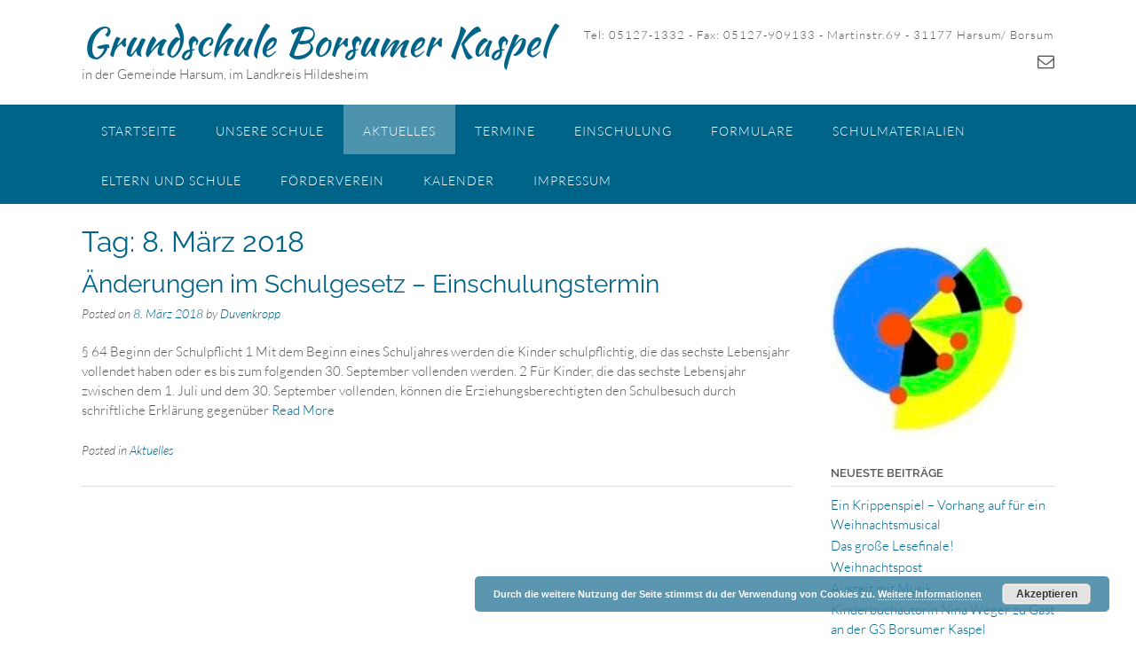

--- FILE ---
content_type: text/html; charset=UTF-8
request_url: http://gs-borsumer-kaspel.de/2018/03/08/
body_size: 13068
content:
<!DOCTYPE html><!-- Panoramic -->
<html lang="de">
<head>
<meta charset="UTF-8">
<meta name="viewport" content="width=device-width, initial-scale=1">
<link rel="profile" href="http://gmpg.org/xfn/11">

<title>8. März 2018 &#8211; Grundschule Borsumer Kaspel</title>
<meta name='robots' content='max-image-preview:large' />

<link rel="alternate" type="application/rss+xml" title="Grundschule Borsumer Kaspel &raquo; Feed" href="http://gs-borsumer-kaspel.de/feed/" />
<link rel="alternate" type="application/rss+xml" title="Grundschule Borsumer Kaspel &raquo; Kommentar-Feed" href="http://gs-borsumer-kaspel.de/comments/feed/" />
<script type="text/javascript">
window._wpemojiSettings = {"baseUrl":"https:\/\/s.w.org\/images\/core\/emoji\/14.0.0\/72x72\/","ext":".png","svgUrl":"https:\/\/s.w.org\/images\/core\/emoji\/14.0.0\/svg\/","svgExt":".svg","source":{"concatemoji":"http:\/\/gs-borsumer-kaspel.de\/wp-includes\/js\/wp-emoji-release.min.js?ver=6.1.9"}};
/*! This file is auto-generated */
!function(e,a,t){var n,r,o,i=a.createElement("canvas"),p=i.getContext&&i.getContext("2d");function s(e,t){var a=String.fromCharCode,e=(p.clearRect(0,0,i.width,i.height),p.fillText(a.apply(this,e),0,0),i.toDataURL());return p.clearRect(0,0,i.width,i.height),p.fillText(a.apply(this,t),0,0),e===i.toDataURL()}function c(e){var t=a.createElement("script");t.src=e,t.defer=t.type="text/javascript",a.getElementsByTagName("head")[0].appendChild(t)}for(o=Array("flag","emoji"),t.supports={everything:!0,everythingExceptFlag:!0},r=0;r<o.length;r++)t.supports[o[r]]=function(e){if(p&&p.fillText)switch(p.textBaseline="top",p.font="600 32px Arial",e){case"flag":return s([127987,65039,8205,9895,65039],[127987,65039,8203,9895,65039])?!1:!s([55356,56826,55356,56819],[55356,56826,8203,55356,56819])&&!s([55356,57332,56128,56423,56128,56418,56128,56421,56128,56430,56128,56423,56128,56447],[55356,57332,8203,56128,56423,8203,56128,56418,8203,56128,56421,8203,56128,56430,8203,56128,56423,8203,56128,56447]);case"emoji":return!s([129777,127995,8205,129778,127999],[129777,127995,8203,129778,127999])}return!1}(o[r]),t.supports.everything=t.supports.everything&&t.supports[o[r]],"flag"!==o[r]&&(t.supports.everythingExceptFlag=t.supports.everythingExceptFlag&&t.supports[o[r]]);t.supports.everythingExceptFlag=t.supports.everythingExceptFlag&&!t.supports.flag,t.DOMReady=!1,t.readyCallback=function(){t.DOMReady=!0},t.supports.everything||(n=function(){t.readyCallback()},a.addEventListener?(a.addEventListener("DOMContentLoaded",n,!1),e.addEventListener("load",n,!1)):(e.attachEvent("onload",n),a.attachEvent("onreadystatechange",function(){"complete"===a.readyState&&t.readyCallback()})),(e=t.source||{}).concatemoji?c(e.concatemoji):e.wpemoji&&e.twemoji&&(c(e.twemoji),c(e.wpemoji)))}(window,document,window._wpemojiSettings);
</script>
<style type="text/css">
img.wp-smiley,
img.emoji {
	display: inline !important;
	border: none !important;
	box-shadow: none !important;
	height: 1em !important;
	width: 1em !important;
	margin: 0 0.07em !important;
	vertical-align: -0.1em !important;
	background: none !important;
	padding: 0 !important;
}
</style>
	<link rel='stylesheet' id='asi-css-css' href='http://gs-borsumer-kaspel.de/wp-content/plugins/audio-story-images/css/asi.css?ver=6.1.9' type='text/css' media='all' />
<link rel='stylesheet' id='asi-icons-css' href='http://gs-borsumer-kaspel.de/wp-content/plugins/audio-story-images/css/icons.css?ver=6.1.9' type='text/css' media='all' />
<link rel='stylesheet' id='twb-open-sans-css' href='//gs-borsumer-kaspel.de/wp-content/uploads/omgf/twb-open-sans/twb-open-sans.css?ver=1669911155' type='text/css' media='all' />
<link rel='stylesheet' id='twbbwg-global-css' href='http://gs-borsumer-kaspel.de/wp-content/plugins/photo-gallery/booster/assets/css/global.css?ver=1.0.0' type='text/css' media='all' />
<link rel='stylesheet' id='wp-block-library-css' href='http://gs-borsumer-kaspel.de/wp-includes/css/dist/block-library/style.min.css?ver=6.1.9' type='text/css' media='all' />
<link rel='stylesheet' id='classic-theme-styles-css' href='http://gs-borsumer-kaspel.de/wp-includes/css/classic-themes.min.css?ver=1' type='text/css' media='all' />
<style id='global-styles-inline-css' type='text/css'>
body{--wp--preset--color--black: #000000;--wp--preset--color--cyan-bluish-gray: #abb8c3;--wp--preset--color--white: #ffffff;--wp--preset--color--pale-pink: #f78da7;--wp--preset--color--vivid-red: #cf2e2e;--wp--preset--color--luminous-vivid-orange: #ff6900;--wp--preset--color--luminous-vivid-amber: #fcb900;--wp--preset--color--light-green-cyan: #7bdcb5;--wp--preset--color--vivid-green-cyan: #00d084;--wp--preset--color--pale-cyan-blue: #8ed1fc;--wp--preset--color--vivid-cyan-blue: #0693e3;--wp--preset--color--vivid-purple: #9b51e0;--wp--preset--gradient--vivid-cyan-blue-to-vivid-purple: linear-gradient(135deg,rgba(6,147,227,1) 0%,rgb(155,81,224) 100%);--wp--preset--gradient--light-green-cyan-to-vivid-green-cyan: linear-gradient(135deg,rgb(122,220,180) 0%,rgb(0,208,130) 100%);--wp--preset--gradient--luminous-vivid-amber-to-luminous-vivid-orange: linear-gradient(135deg,rgba(252,185,0,1) 0%,rgba(255,105,0,1) 100%);--wp--preset--gradient--luminous-vivid-orange-to-vivid-red: linear-gradient(135deg,rgba(255,105,0,1) 0%,rgb(207,46,46) 100%);--wp--preset--gradient--very-light-gray-to-cyan-bluish-gray: linear-gradient(135deg,rgb(238,238,238) 0%,rgb(169,184,195) 100%);--wp--preset--gradient--cool-to-warm-spectrum: linear-gradient(135deg,rgb(74,234,220) 0%,rgb(151,120,209) 20%,rgb(207,42,186) 40%,rgb(238,44,130) 60%,rgb(251,105,98) 80%,rgb(254,248,76) 100%);--wp--preset--gradient--blush-light-purple: linear-gradient(135deg,rgb(255,206,236) 0%,rgb(152,150,240) 100%);--wp--preset--gradient--blush-bordeaux: linear-gradient(135deg,rgb(254,205,165) 0%,rgb(254,45,45) 50%,rgb(107,0,62) 100%);--wp--preset--gradient--luminous-dusk: linear-gradient(135deg,rgb(255,203,112) 0%,rgb(199,81,192) 50%,rgb(65,88,208) 100%);--wp--preset--gradient--pale-ocean: linear-gradient(135deg,rgb(255,245,203) 0%,rgb(182,227,212) 50%,rgb(51,167,181) 100%);--wp--preset--gradient--electric-grass: linear-gradient(135deg,rgb(202,248,128) 0%,rgb(113,206,126) 100%);--wp--preset--gradient--midnight: linear-gradient(135deg,rgb(2,3,129) 0%,rgb(40,116,252) 100%);--wp--preset--duotone--dark-grayscale: url('#wp-duotone-dark-grayscale');--wp--preset--duotone--grayscale: url('#wp-duotone-grayscale');--wp--preset--duotone--purple-yellow: url('#wp-duotone-purple-yellow');--wp--preset--duotone--blue-red: url('#wp-duotone-blue-red');--wp--preset--duotone--midnight: url('#wp-duotone-midnight');--wp--preset--duotone--magenta-yellow: url('#wp-duotone-magenta-yellow');--wp--preset--duotone--purple-green: url('#wp-duotone-purple-green');--wp--preset--duotone--blue-orange: url('#wp-duotone-blue-orange');--wp--preset--font-size--small: 13px;--wp--preset--font-size--medium: 20px;--wp--preset--font-size--large: 36px;--wp--preset--font-size--x-large: 42px;--wp--preset--spacing--20: 0.44rem;--wp--preset--spacing--30: 0.67rem;--wp--preset--spacing--40: 1rem;--wp--preset--spacing--50: 1.5rem;--wp--preset--spacing--60: 2.25rem;--wp--preset--spacing--70: 3.38rem;--wp--preset--spacing--80: 5.06rem;}:where(.is-layout-flex){gap: 0.5em;}body .is-layout-flow > .alignleft{float: left;margin-inline-start: 0;margin-inline-end: 2em;}body .is-layout-flow > .alignright{float: right;margin-inline-start: 2em;margin-inline-end: 0;}body .is-layout-flow > .aligncenter{margin-left: auto !important;margin-right: auto !important;}body .is-layout-constrained > .alignleft{float: left;margin-inline-start: 0;margin-inline-end: 2em;}body .is-layout-constrained > .alignright{float: right;margin-inline-start: 2em;margin-inline-end: 0;}body .is-layout-constrained > .aligncenter{margin-left: auto !important;margin-right: auto !important;}body .is-layout-constrained > :where(:not(.alignleft):not(.alignright):not(.alignfull)){max-width: var(--wp--style--global--content-size);margin-left: auto !important;margin-right: auto !important;}body .is-layout-constrained > .alignwide{max-width: var(--wp--style--global--wide-size);}body .is-layout-flex{display: flex;}body .is-layout-flex{flex-wrap: wrap;align-items: center;}body .is-layout-flex > *{margin: 0;}:where(.wp-block-columns.is-layout-flex){gap: 2em;}.has-black-color{color: var(--wp--preset--color--black) !important;}.has-cyan-bluish-gray-color{color: var(--wp--preset--color--cyan-bluish-gray) !important;}.has-white-color{color: var(--wp--preset--color--white) !important;}.has-pale-pink-color{color: var(--wp--preset--color--pale-pink) !important;}.has-vivid-red-color{color: var(--wp--preset--color--vivid-red) !important;}.has-luminous-vivid-orange-color{color: var(--wp--preset--color--luminous-vivid-orange) !important;}.has-luminous-vivid-amber-color{color: var(--wp--preset--color--luminous-vivid-amber) !important;}.has-light-green-cyan-color{color: var(--wp--preset--color--light-green-cyan) !important;}.has-vivid-green-cyan-color{color: var(--wp--preset--color--vivid-green-cyan) !important;}.has-pale-cyan-blue-color{color: var(--wp--preset--color--pale-cyan-blue) !important;}.has-vivid-cyan-blue-color{color: var(--wp--preset--color--vivid-cyan-blue) !important;}.has-vivid-purple-color{color: var(--wp--preset--color--vivid-purple) !important;}.has-black-background-color{background-color: var(--wp--preset--color--black) !important;}.has-cyan-bluish-gray-background-color{background-color: var(--wp--preset--color--cyan-bluish-gray) !important;}.has-white-background-color{background-color: var(--wp--preset--color--white) !important;}.has-pale-pink-background-color{background-color: var(--wp--preset--color--pale-pink) !important;}.has-vivid-red-background-color{background-color: var(--wp--preset--color--vivid-red) !important;}.has-luminous-vivid-orange-background-color{background-color: var(--wp--preset--color--luminous-vivid-orange) !important;}.has-luminous-vivid-amber-background-color{background-color: var(--wp--preset--color--luminous-vivid-amber) !important;}.has-light-green-cyan-background-color{background-color: var(--wp--preset--color--light-green-cyan) !important;}.has-vivid-green-cyan-background-color{background-color: var(--wp--preset--color--vivid-green-cyan) !important;}.has-pale-cyan-blue-background-color{background-color: var(--wp--preset--color--pale-cyan-blue) !important;}.has-vivid-cyan-blue-background-color{background-color: var(--wp--preset--color--vivid-cyan-blue) !important;}.has-vivid-purple-background-color{background-color: var(--wp--preset--color--vivid-purple) !important;}.has-black-border-color{border-color: var(--wp--preset--color--black) !important;}.has-cyan-bluish-gray-border-color{border-color: var(--wp--preset--color--cyan-bluish-gray) !important;}.has-white-border-color{border-color: var(--wp--preset--color--white) !important;}.has-pale-pink-border-color{border-color: var(--wp--preset--color--pale-pink) !important;}.has-vivid-red-border-color{border-color: var(--wp--preset--color--vivid-red) !important;}.has-luminous-vivid-orange-border-color{border-color: var(--wp--preset--color--luminous-vivid-orange) !important;}.has-luminous-vivid-amber-border-color{border-color: var(--wp--preset--color--luminous-vivid-amber) !important;}.has-light-green-cyan-border-color{border-color: var(--wp--preset--color--light-green-cyan) !important;}.has-vivid-green-cyan-border-color{border-color: var(--wp--preset--color--vivid-green-cyan) !important;}.has-pale-cyan-blue-border-color{border-color: var(--wp--preset--color--pale-cyan-blue) !important;}.has-vivid-cyan-blue-border-color{border-color: var(--wp--preset--color--vivid-cyan-blue) !important;}.has-vivid-purple-border-color{border-color: var(--wp--preset--color--vivid-purple) !important;}.has-vivid-cyan-blue-to-vivid-purple-gradient-background{background: var(--wp--preset--gradient--vivid-cyan-blue-to-vivid-purple) !important;}.has-light-green-cyan-to-vivid-green-cyan-gradient-background{background: var(--wp--preset--gradient--light-green-cyan-to-vivid-green-cyan) !important;}.has-luminous-vivid-amber-to-luminous-vivid-orange-gradient-background{background: var(--wp--preset--gradient--luminous-vivid-amber-to-luminous-vivid-orange) !important;}.has-luminous-vivid-orange-to-vivid-red-gradient-background{background: var(--wp--preset--gradient--luminous-vivid-orange-to-vivid-red) !important;}.has-very-light-gray-to-cyan-bluish-gray-gradient-background{background: var(--wp--preset--gradient--very-light-gray-to-cyan-bluish-gray) !important;}.has-cool-to-warm-spectrum-gradient-background{background: var(--wp--preset--gradient--cool-to-warm-spectrum) !important;}.has-blush-light-purple-gradient-background{background: var(--wp--preset--gradient--blush-light-purple) !important;}.has-blush-bordeaux-gradient-background{background: var(--wp--preset--gradient--blush-bordeaux) !important;}.has-luminous-dusk-gradient-background{background: var(--wp--preset--gradient--luminous-dusk) !important;}.has-pale-ocean-gradient-background{background: var(--wp--preset--gradient--pale-ocean) !important;}.has-electric-grass-gradient-background{background: var(--wp--preset--gradient--electric-grass) !important;}.has-midnight-gradient-background{background: var(--wp--preset--gradient--midnight) !important;}.has-small-font-size{font-size: var(--wp--preset--font-size--small) !important;}.has-medium-font-size{font-size: var(--wp--preset--font-size--medium) !important;}.has-large-font-size{font-size: var(--wp--preset--font-size--large) !important;}.has-x-large-font-size{font-size: var(--wp--preset--font-size--x-large) !important;}
.wp-block-navigation a:where(:not(.wp-element-button)){color: inherit;}
:where(.wp-block-columns.is-layout-flex){gap: 2em;}
.wp-block-pullquote{font-size: 1.5em;line-height: 1.6;}
</style>
<link rel='stylesheet' id='bwg_fonts-css' href='http://gs-borsumer-kaspel.de/wp-content/plugins/photo-gallery/css/bwg-fonts/fonts.css?ver=0.0.1' type='text/css' media='all' />
<link rel='stylesheet' id='sumoselect-css' href='http://gs-borsumer-kaspel.de/wp-content/plugins/photo-gallery/css/sumoselect.min.css?ver=3.4.6' type='text/css' media='all' />
<link rel='stylesheet' id='mCustomScrollbar-css' href='http://gs-borsumer-kaspel.de/wp-content/plugins/photo-gallery/css/jquery.mCustomScrollbar.min.css?ver=3.1.5' type='text/css' media='all' />
<link rel='stylesheet' id='bwg_googlefonts-css' href='//gs-borsumer-kaspel.de/wp-content/uploads/omgf/bwg_googlefonts/bwg_googlefonts.css?ver=1669911155' type='text/css' media='all' />
<link rel='stylesheet' id='bwg_frontend-css' href='http://gs-borsumer-kaspel.de/wp-content/plugins/photo-gallery/css/styles.min.css?ver=1.8.37' type='text/css' media='all' />
<link rel='stylesheet' id='panoramic-fonts-css' href='//gs-borsumer-kaspel.de/wp-content/uploads/omgf/panoramic-fonts/panoramic-fonts.css?ver=1669911155' type='text/css' media='all' />
<link rel='stylesheet' id='panoramic-header-standard-css' href='http://gs-borsumer-kaspel.de/wp-content/themes/panoramic/library/css/header-standard.css?ver=1.1.42' type='text/css' media='all' />
<link rel='stylesheet' id='otb-font-awesome-otb-font-awesome-css' href='http://gs-borsumer-kaspel.de/wp-content/themes/panoramic/library/fonts/otb-font-awesome/css/otb-font-awesome.css?ver=4.7.0' type='text/css' media='all' />
<link rel='stylesheet' id='otb-font-awesome-font-awesome-min-css' href='http://gs-borsumer-kaspel.de/wp-content/themes/panoramic/library/fonts/otb-font-awesome/css/font-awesome.min.css?ver=4.7.0' type='text/css' media='all' />
<link rel='stylesheet' id='panoramic-style-css' href='http://gs-borsumer-kaspel.de/wp-content/themes/panoramic/style.css?ver=1.1.42' type='text/css' media='all' />
<link rel='stylesheet' id='panoramic_customizer_theme_fonts-css' href='//gs-borsumer-kaspel.de/wp-content/uploads/omgf/panoramic_customizer_theme_fonts/panoramic_customizer_theme_fonts.css?ver=1669911155' type='text/css' media='screen' />
<link rel='stylesheet' id='tablepress-default-css' href='http://gs-borsumer-kaspel.de/wp-content/plugins/tablepress/css/build/default.css?ver=2.0.2' type='text/css' media='all' />
<link rel='stylesheet' id='wpdevelop-bts-css' href='http://gs-borsumer-kaspel.de/wp-content/plugins/booking/assets/libs/bootstrap-css/css/bootstrap.css?ver=3.3.5.1' type='text/css' media='all' />
<link rel='stylesheet' id='wpdevelop-bts-theme-css' href='http://gs-borsumer-kaspel.de/wp-content/plugins/booking/assets/libs/bootstrap-css/css/bootstrap-theme.css?ver=3.3.5.1' type='text/css' media='all' />
<link rel='stylesheet' id='wpbc-tippy-popover-css' href='http://gs-borsumer-kaspel.de/wp-content/plugins/booking/assets/libs/tippy.js/themes/wpbc-tippy-popover.css?ver=6.3.7' type='text/css' media='all' />
<link rel='stylesheet' id='wpbc-tippy-times-css' href='http://gs-borsumer-kaspel.de/wp-content/plugins/booking/assets/libs/tippy.js/themes/wpbc-tippy-times.css?ver=6.3.7' type='text/css' media='all' />
<link rel='stylesheet' id='wpbc-material-design-icons-css' href='http://gs-borsumer-kaspel.de/wp-content/plugins/booking/assets/libs/material-design-icons/material-design-icons.css?ver=4.0.0' type='text/css' media='all' />
<link rel='stylesheet' id='wpbc-time_picker-css' href='http://gs-borsumer-kaspel.de/wp-content/plugins/booking/css/wpbc_time-selector.css?ver=9.7' type='text/css' media='all' />
<link rel='stylesheet' id='wpbc-time_picker-skin-css' href='http://gs-borsumer-kaspel.de/wp-content/plugins/booking/css/time_picker_skins/grey.css?ver=9.7' type='text/css' media='all' />
<link rel='stylesheet' id='wpbc-client-pages-css' href='http://gs-borsumer-kaspel.de/wp-content/plugins/booking/css/client.css?ver=9.7' type='text/css' media='all' />
<link rel='stylesheet' id='wpbc-calendar-css' href='http://gs-borsumer-kaspel.de/wp-content/plugins/booking/css/calendar.css?ver=9.7' type='text/css' media='all' />
<link rel='stylesheet' id='wpbc-calendar-skin-css' href='http://gs-borsumer-kaspel.de/wp-content/plugins/booking/css/skins/traditional.css?ver=9.7' type='text/css' media='all' />
<link rel='stylesheet' id='wpbc-flex-timeline-css' href='http://gs-borsumer-kaspel.de/wp-content/plugins/booking/core/timeline/v2/css/timeline_v2.css?ver=9.7' type='text/css' media='all' />
<link rel='stylesheet' id='wpbc-flex-timeline-skin-css' href='http://gs-borsumer-kaspel.de/wp-content/plugins/booking/core/timeline/v2/css/timeline_skin_v2.css?ver=9.7' type='text/css' media='all' />
<script type='text/javascript' src='http://gs-borsumer-kaspel.de/wp-includes/js/jquery/jquery.min.js?ver=3.6.1' id='jquery-core-js'></script>
<script type='text/javascript' src='http://gs-borsumer-kaspel.de/wp-includes/js/jquery/jquery-migrate.min.js?ver=3.3.2' id='jquery-migrate-js'></script>
<script type='text/javascript' src='http://gs-borsumer-kaspel.de/wp-content/plugins/audio-story-images/js/imagesLoaded.js?ver=0.0.1' id='imagesLoaded-js'></script>
<script type='text/javascript' src='http://gs-borsumer-kaspel.de/wp-content/plugins/audio-story-images/js/asi-core.js?ver=0.0.1' id='asi-core-js'></script>
<script type='text/javascript' src='http://gs-borsumer-kaspel.de/wp-content/plugins/audio-story-images/js/asi-run.js?ver=0.0.1' id='asi-run-js'></script>
<script type='text/javascript' src='http://gs-borsumer-kaspel.de/wp-content/plugins/photo-gallery/booster/assets/js/circle-progress.js?ver=1.2.2' id='twbbwg-circle-js'></script>
<script type='text/javascript' id='twbbwg-global-js-extra'>
/* <![CDATA[ */
var twb = {"nonce":"c6dd519e76","ajax_url":"http:\/\/gs-borsumer-kaspel.de\/wp-admin\/admin-ajax.php","plugin_url":"http:\/\/gs-borsumer-kaspel.de\/wp-content\/plugins\/photo-gallery\/booster","href":"http:\/\/gs-borsumer-kaspel.de\/wp-admin\/admin.php?page=twbbwg_photo-gallery"};
var twb = {"nonce":"c6dd519e76","ajax_url":"http:\/\/gs-borsumer-kaspel.de\/wp-admin\/admin-ajax.php","plugin_url":"http:\/\/gs-borsumer-kaspel.de\/wp-content\/plugins\/photo-gallery\/booster","href":"http:\/\/gs-borsumer-kaspel.de\/wp-admin\/admin.php?page=twbbwg_photo-gallery"};
/* ]]> */
</script>
<script type='text/javascript' src='http://gs-borsumer-kaspel.de/wp-content/plugins/photo-gallery/booster/assets/js/global.js?ver=1.0.0' id='twbbwg-global-js'></script>
<script type='text/javascript' src='http://gs-borsumer-kaspel.de/wp-content/plugins/photo-gallery/js/jquery.sumoselect.min.js?ver=3.4.6' id='sumoselect-js'></script>
<script type='text/javascript' src='http://gs-borsumer-kaspel.de/wp-content/plugins/photo-gallery/js/tocca.min.js?ver=2.0.9' id='bwg_mobile-js'></script>
<script type='text/javascript' src='http://gs-borsumer-kaspel.de/wp-content/plugins/photo-gallery/js/jquery.mCustomScrollbar.concat.min.js?ver=3.1.5' id='mCustomScrollbar-js'></script>
<script type='text/javascript' src='http://gs-borsumer-kaspel.de/wp-content/plugins/photo-gallery/js/jquery.fullscreen.min.js?ver=0.6.0' id='jquery-fullscreen-js'></script>
<script type='text/javascript' id='bwg_frontend-js-extra'>
/* <![CDATA[ */
var bwg_objectsL10n = {"bwg_field_required":"Feld ist erforderlich.","bwg_mail_validation":"Dies ist keine g\u00fcltige E-Mail-Adresse.","bwg_search_result":"Es gibt keine Bilder, die deiner Suche entsprechen.","bwg_select_tag":"Select Tag","bwg_order_by":"Order By","bwg_search":"Suchen","bwg_show_ecommerce":"Show Ecommerce","bwg_hide_ecommerce":"Hide Ecommerce","bwg_show_comments":"Kommentare anzeigen","bwg_hide_comments":"Kommentare ausblenden","bwg_restore":"Wiederherstellen","bwg_maximize":"Maximieren","bwg_fullscreen":"Vollbild","bwg_exit_fullscreen":"Vollbild verlassen","bwg_search_tag":"SEARCH...","bwg_tag_no_match":"No tags found","bwg_all_tags_selected":"All tags selected","bwg_tags_selected":"tags selected","play":"Wiedergeben","pause":"Pause","is_pro":"","bwg_play":"Wiedergeben","bwg_pause":"Pause","bwg_hide_info":"Info ausblenden","bwg_show_info":"Info anzeigen","bwg_hide_rating":"Hide rating","bwg_show_rating":"Show rating","ok":"Ok","cancel":"Cancel","select_all":"Select all","lazy_load":"0","lazy_loader":"http:\/\/gs-borsumer-kaspel.de\/wp-content\/plugins\/photo-gallery\/images\/ajax_loader.png","front_ajax":"0","bwg_tag_see_all":"see all tags","bwg_tag_see_less":"see less tags"};
/* ]]> */
</script>
<script type='text/javascript' src='http://gs-borsumer-kaspel.de/wp-content/plugins/photo-gallery/js/scripts.min.js?ver=1.8.37' id='bwg_frontend-js'></script>
<script type='text/javascript' id='wpbc-global-vars-js-extra'>
/* <![CDATA[ */
var wpbcg = {"time_disable_modes":["single"]};
var wpbc_global1 = {"wpbc_ajaxurl":"http:\/\/gs-borsumer-kaspel.de\/wp-admin\/admin-ajax.php","wpdev_bk_plugin_url":"http:\/\/gs-borsumer-kaspel.de\/wp-content\/plugins\/booking","wpbc_today":"[2026,2,1,3,21]","visible_booking_id_on_page":"[]","booking_max_monthes_in_calendar":"1y","user_unavilable_days":"[999]","wpdev_bk_edit_id_hash":"","wpdev_bk_plugin_filename":"wpdev-booking.php","bk_days_selection_mode":"multiple","wpdev_bk_personal":"0","block_some_dates_from_today":"0","message_verif_requred":"Dieses Feld ist erforderlich","message_verif_requred_for_check_box":"Die Checkbox muss aktiviert sein","message_verif_requred_for_radio_box":"Mindestens eine Option muss ausgew\u00e4hlt sein","message_verif_emeil":"Falsches Email Feld","message_verif_same_emeil":"Your emails do not match","message_verif_selectdts":"Bitte w\u00e4hlen Sie im Kalender das Datum der Buchung","parent_booking_resources":"[]","new_booking_title":"Vielen Dank f\u00fcr Ihre Online-Buchung.  Wir senden Ihnen schnellstm\u00f6glich eine Best\u00e4tigung.","new_booking_title_time":"7000","type_of_thank_you_message":"message","thank_you_page_URL":"http:\/\/gs-borsumer-kaspel.de\/thank-you","is_am_pm_inside_time":"false","is_booking_used_check_in_out_time":"false","wpbc_active_locale":"de_DE","wpbc_message_processing":"Processing","wpbc_message_deleting":"Deleting","wpbc_message_updating":"Updating","wpbc_message_saving":"Saving","message_checkinouttime_error":"Error! Please reset your check-in\/check-out dates above.","message_starttime_error":"Start Time is invalid. The date or time may be booked, or already in the past! Please choose another date or time.","message_endtime_error":"End Time is invalid. The date or time may be booked, or already in the past. The End Time may also be earlier that the start time, if only 1 day was selected! Please choose another date or time.","message_rangetime_error":"The time(s) may be booked, or already in the past!","message_durationtime_error":"The time(s) may be booked, or already in the past!","bk_highlight_timeslot_word":"Booked Times:"};
/* ]]> */
</script>
<script type='text/javascript' src='http://gs-borsumer-kaspel.de/wp-content/plugins/booking/js/wpbc_vars.js?ver=9.7' id='wpbc-global-vars-js'></script>
<script type='text/javascript' src='http://gs-borsumer-kaspel.de/wp-content/plugins/booking/assets/libs/popper/popper.js?ver=2.11.2' id='wpbc-popper-js'></script>
<script type='text/javascript' src='http://gs-borsumer-kaspel.de/wp-content/plugins/booking/assets/libs/tippy.js/dist/tippy-bundle.umd.js?ver=6.3.7' id='wpbc-tipcy-js'></script>
<script type='text/javascript' src='http://gs-borsumer-kaspel.de/wp-content/plugins/booking/js/datepick/jquery.datepick.wpbc.9.0.js?ver=9.0' id='wpbc-datepick-js'></script>
<script type='text/javascript' src='http://gs-borsumer-kaspel.de/wp-content/plugins/booking/js/datepick/jquery.datepick-de.js?ver=1.1' id='wpbc-datepick-localize-js'></script>
<script type='text/javascript' src='http://gs-borsumer-kaspel.de/wp-content/plugins/booking/js/client.js?ver=9.7' id='wpbc-main-client-js'></script>
<script type='text/javascript' src='http://gs-borsumer-kaspel.de/wp-content/plugins/booking/js/wpbc_times.js?ver=9.7' id='wpbc-times-js'></script>
<script type='text/javascript' src='http://gs-borsumer-kaspel.de/wp-content/plugins/booking/js/wpbc_time-selector.js?ver=9.7' id='wpbc-time-selector-js'></script>
<script type='text/javascript' src='http://gs-borsumer-kaspel.de/wp-content/plugins/booking/core/timeline/v2/_out/timeline_v2.js?ver=9.7' id='wpbc-timeline-flex-js'></script>
<link rel="https://api.w.org/" href="http://gs-borsumer-kaspel.de/wp-json/" /><link rel="EditURI" type="application/rsd+xml" title="RSD" href="http://gs-borsumer-kaspel.de/xmlrpc.php?rsd" />
<link rel="wlwmanifest" type="application/wlwmanifest+xml" href="http://gs-borsumer-kaspel.de/wp-includes/wlwmanifest.xml" />
<meta name="generator" content="WordPress 6.1.9" />
<style type="text/css">


/* Minimum slider width */
.panoramic-slider-container.default .slider .slide img {
	min-width: 600px;
}
	

/* Mobile Menu and other mobile stylings */
@media only screen and (max-width: 960px) {
	.main-navigation.translucent {
		position: relative;
	}
	
	.main-navigation.translucent {
		background-color: #006489 !important;
	}

	#main-menu.panoramic-mobile-menu-standard-color-scheme {
		background-color: #006489;
	}	
	
	.slider-placeholder {
		display: none;
	}
	
	.header-image .overlay,
	.panoramic-slider-container.default .slider .slide .overlay {
		top: 25%;
    }
	
	.panoramic-slider-container.default .prev.top-padded,
	.panoramic-slider-container.default .next.top-padded{
		margin-top: -26px;
	}
	.header-image .overlay.top-padded,
	.panoramic-slider-container.default .slider .slide .overlay.top-padded {
		padding-top: 0;
	}

	/* Menu toggle button */
    .header-menu-button {
	    display: block;
	    padding: 16px 18px;
	    color: #FFF;
	    text-transform: uppercase;
    	text-align: center;
	    cursor: pointer;
	}
	.header-menu-button .otb-fa.otb-fa-bars {
    	font-size: 28px;
		color: #FFFFFF;
	}
	
	/* Menu close button */
    .main-menu-close {
        display: block;
    	background-color: rgba(0, 0, 0, 0.2);
    	border-radius: 100%;
        position: absolute;
        top: 15px;
        left: 15px;
        font-size: 26px;
        color: #FFFFFF;
        text-align: center;
        padding: 0 6px 0 10px;
        height: 36px;
    	width: 36px;
        line-height: 33px;
        cursor: pointer;
    	
	    -webkit-transition: all 0.2s ease 0s;
	     -moz-transition: all 0.2s ease 0s;
	      -ms-transition: all 0.2s ease 0s;
	       -o-transition: all 0.2s ease 0s;
	          transition: all 0.2s ease 0s;

    }
    .main-menu-close:hover .otb-fa {
    	font-weight: 700 !important;
	}
	.main-menu-close .otb-fa-angle-left {
        position: relative;
        left: -4px;
    }
	
    .main-navigation ul {
        display: block;
    }

    .main-navigation #main-menu {
        color: #FFFFFF;
        box-shadow: 1px 0 1px rgba(255, 255, 255, 0.04) inset;
        position: fixed;
        top: 0;
        right: -280px;
        width: 280px;
        max-width: 100%;
        -ms-box-sizing: border-box;
        -moz-box-sizing: border-box;
        -webkit-box-sizing: border-box;
        box-sizing: border-box;
        padding: 70px 0 30px 0;
        z-index: 100000;
        height: 100%;
        overflow: auto;
        -webkit-transition: right 0.4s ease 0s;
        -moz-transition: right 0.4s ease 0s;
        -ms-transition: right 0.4s ease 0s;
        -o-transition: right 0.4s ease 0s;
        transition: right 0.4s ease 0s;
    }
    #main-menu .menu {
    	border-top-width: 1px;
    	border-top-style: solid;
	}
    #main-menu.panoramic-mobile-menu-standard-color-scheme .menu {
    	border-top-color: #FFFFFF;
	}
	.main-navigation li {
        display: block;
        float: none;
        position: relative;
    }
    .main-navigation li a {
    	white-space: normal !important;
    	border-bottom-width: 1px;
    	border-bottom-style: solid;
		box-shadow: none;
		display: block;
		color: #FFFFFF;
        float: none;
        padding: 10px 22px;
        font-size: 14px;
        text-align: left;
  	}
    #main-menu.panoramic-mobile-menu-standard-color-scheme li a {
    	border-bottom-color: #FFFFFF;
	}
    #main-menu.panoramic-mobile-menu-standard-color-scheme li a:hover {
    	background-color: rgba(0, 0, 0, 0.2); 
  	}
    .main-navigation ul ul a {
    	text-transform: none;
  	}
    .main-navigation ul ul li:last-child a,
    .main-navigation ul ul li a {
        padding: 6px 30px;
        width: auto;
    }
    .main-navigation ul ul ul li a {
        padding: 6px 39px !important;
    }
    .main-navigation ul ul ul ul li a {
    	
        padding: 6px 47px !important;
    }
    .main-navigation ul ul ul ul ul li a {
        padding: 6px 55px !important;
    }

    .main-navigation ul ul {
        position: relative !important;
    	box-shadow: none;
        top: 0 !important;
        left: 0 !important;
        float: none !important;
    	background-color: transparent;
    	opacity: 1;
    	visibility: visible;
        padding: 0;
        margin: 0;
        display: none;
    	border-top: none;
    }
	.main-navigation ul ul ul {
		left: 0 !important;
	}
	.menu-dropdown-btn {
    	display: block;
    }
    .open-page-item > ul.children,
    .open-page-item > ul.sub-menu {
    	display: block !important;
    }
    .open-page-item .otb-fa-angle-down {
		color: #FFFFFF;
    	font-weight: 700 !important;
    }
    
    /* 1st level selected item */
    #main-menu.panoramic-mobile-menu-standard-color-scheme a:hover,
	#main-menu.panoramic-mobile-menu-standard-color-scheme li.current-menu-item > a,
	#main-menu.panoramic-mobile-menu-standard-color-scheme li.current_page_item > a,
	#main-menu.panoramic-mobile-menu-standard-color-scheme li.current-menu-parent > a,
	#main-menu.panoramic-mobile-menu-standard-color-scheme li.current_page_parent > a,
	#main-menu.panoramic-mobile-menu-standard-color-scheme li.current-menu-ancestor > a,
	#main-menu.panoramic-mobile-menu-standard-color-scheme li.current_page_ancestor > a {
		background-color: rgba(0, 0, 0, 0.2) !important;
	}

	/* 2nd level selected item */
	#main-menu.panoramic-mobile-menu-standard-color-scheme ul ul li.current-menu-item > a,
	#main-menu.panoramic-mobile-menu-standard-color-scheme ul ul li.current_page_item > a,
	#main-menu.panoramic-mobile-menu-standard-color-scheme ul ul li.current-menu-parent > a,
	#main-menu.panoramic-mobile-menu-standard-color-scheme ul ul li.current_page_parent > a,
	#main-menu.panoramic-mobile-menu-standard-color-scheme ul ul li.current-menu-ancestor > a,
	#main-menu.panoramic-mobile-menu-standard-color-scheme ul ul li.current_page_ancestor > a {
		background-color: rgba(0, 0, 0, 0.2);
	}
	
	/* 3rd level selected item */
	#main-menu.panoramic-mobile-menu-standard-color-scheme ul ul ul li.current-menu-item > a,
	#main-menu.panoramic-mobile-menu-standard-color-scheme ul ul ul li.current_page_item > a,
	#main-menu.panoramic-mobile-menu-standard-color-scheme ul ul ul li.current-menu-parent > a,
	#main-menu.panoramic-mobile-menu-standard-color-scheme ul ul ul li.current_page_parent > a,
	#main-menu.panoramic-mobile-menu-standard-color-scheme ul ul ul li.current-menu-ancestor > a,
	#main-menu.panoramic-mobile-menu-standard-color-scheme ul ul ul li.current_page_ancestor > a {
		background-color: rgba(0, 0, 0, 0.2);
	}

}

</style>
<style type="text/css">.recentcomments a{display:inline !important;padding:0 !important;margin:0 !important;}</style>
<!-- Begin Custom CSS -->
<style type="text/css" id="out-the-box-custom-css">
.site-footer{background-color:#afd693;}
</style>
<!-- End Custom CSS -->
<link rel="icon" href="http://gs-borsumer-kaspel.de/wp-content/uploads/2017/08/cropped-LOGO-1-32x32.jpg" sizes="32x32" />
<link rel="icon" href="http://gs-borsumer-kaspel.de/wp-content/uploads/2017/08/cropped-LOGO-1-192x192.jpg" sizes="192x192" />
<link rel="apple-touch-icon" href="http://gs-borsumer-kaspel.de/wp-content/uploads/2017/08/cropped-LOGO-1-180x180.jpg" />
<meta name="msapplication-TileImage" content="http://gs-borsumer-kaspel.de/wp-content/uploads/2017/08/cropped-LOGO-1-270x270.jpg" />
</head>

<body class="archive date wp-embed-responsive group-blog panoramic-page-builders-use-theme-styles">

<svg xmlns="http://www.w3.org/2000/svg" viewBox="0 0 0 0" width="0" height="0" focusable="false" role="none" style="visibility: hidden; position: absolute; left: -9999px; overflow: hidden;" ><defs><filter id="wp-duotone-dark-grayscale"><feColorMatrix color-interpolation-filters="sRGB" type="matrix" values=" .299 .587 .114 0 0 .299 .587 .114 0 0 .299 .587 .114 0 0 .299 .587 .114 0 0 " /><feComponentTransfer color-interpolation-filters="sRGB" ><feFuncR type="table" tableValues="0 0.49803921568627" /><feFuncG type="table" tableValues="0 0.49803921568627" /><feFuncB type="table" tableValues="0 0.49803921568627" /><feFuncA type="table" tableValues="1 1" /></feComponentTransfer><feComposite in2="SourceGraphic" operator="in" /></filter></defs></svg><svg xmlns="http://www.w3.org/2000/svg" viewBox="0 0 0 0" width="0" height="0" focusable="false" role="none" style="visibility: hidden; position: absolute; left: -9999px; overflow: hidden;" ><defs><filter id="wp-duotone-grayscale"><feColorMatrix color-interpolation-filters="sRGB" type="matrix" values=" .299 .587 .114 0 0 .299 .587 .114 0 0 .299 .587 .114 0 0 .299 .587 .114 0 0 " /><feComponentTransfer color-interpolation-filters="sRGB" ><feFuncR type="table" tableValues="0 1" /><feFuncG type="table" tableValues="0 1" /><feFuncB type="table" tableValues="0 1" /><feFuncA type="table" tableValues="1 1" /></feComponentTransfer><feComposite in2="SourceGraphic" operator="in" /></filter></defs></svg><svg xmlns="http://www.w3.org/2000/svg" viewBox="0 0 0 0" width="0" height="0" focusable="false" role="none" style="visibility: hidden; position: absolute; left: -9999px; overflow: hidden;" ><defs><filter id="wp-duotone-purple-yellow"><feColorMatrix color-interpolation-filters="sRGB" type="matrix" values=" .299 .587 .114 0 0 .299 .587 .114 0 0 .299 .587 .114 0 0 .299 .587 .114 0 0 " /><feComponentTransfer color-interpolation-filters="sRGB" ><feFuncR type="table" tableValues="0.54901960784314 0.98823529411765" /><feFuncG type="table" tableValues="0 1" /><feFuncB type="table" tableValues="0.71764705882353 0.25490196078431" /><feFuncA type="table" tableValues="1 1" /></feComponentTransfer><feComposite in2="SourceGraphic" operator="in" /></filter></defs></svg><svg xmlns="http://www.w3.org/2000/svg" viewBox="0 0 0 0" width="0" height="0" focusable="false" role="none" style="visibility: hidden; position: absolute; left: -9999px; overflow: hidden;" ><defs><filter id="wp-duotone-blue-red"><feColorMatrix color-interpolation-filters="sRGB" type="matrix" values=" .299 .587 .114 0 0 .299 .587 .114 0 0 .299 .587 .114 0 0 .299 .587 .114 0 0 " /><feComponentTransfer color-interpolation-filters="sRGB" ><feFuncR type="table" tableValues="0 1" /><feFuncG type="table" tableValues="0 0.27843137254902" /><feFuncB type="table" tableValues="0.5921568627451 0.27843137254902" /><feFuncA type="table" tableValues="1 1" /></feComponentTransfer><feComposite in2="SourceGraphic" operator="in" /></filter></defs></svg><svg xmlns="http://www.w3.org/2000/svg" viewBox="0 0 0 0" width="0" height="0" focusable="false" role="none" style="visibility: hidden; position: absolute; left: -9999px; overflow: hidden;" ><defs><filter id="wp-duotone-midnight"><feColorMatrix color-interpolation-filters="sRGB" type="matrix" values=" .299 .587 .114 0 0 .299 .587 .114 0 0 .299 .587 .114 0 0 .299 .587 .114 0 0 " /><feComponentTransfer color-interpolation-filters="sRGB" ><feFuncR type="table" tableValues="0 0" /><feFuncG type="table" tableValues="0 0.64705882352941" /><feFuncB type="table" tableValues="0 1" /><feFuncA type="table" tableValues="1 1" /></feComponentTransfer><feComposite in2="SourceGraphic" operator="in" /></filter></defs></svg><svg xmlns="http://www.w3.org/2000/svg" viewBox="0 0 0 0" width="0" height="0" focusable="false" role="none" style="visibility: hidden; position: absolute; left: -9999px; overflow: hidden;" ><defs><filter id="wp-duotone-magenta-yellow"><feColorMatrix color-interpolation-filters="sRGB" type="matrix" values=" .299 .587 .114 0 0 .299 .587 .114 0 0 .299 .587 .114 0 0 .299 .587 .114 0 0 " /><feComponentTransfer color-interpolation-filters="sRGB" ><feFuncR type="table" tableValues="0.78039215686275 1" /><feFuncG type="table" tableValues="0 0.94901960784314" /><feFuncB type="table" tableValues="0.35294117647059 0.47058823529412" /><feFuncA type="table" tableValues="1 1" /></feComponentTransfer><feComposite in2="SourceGraphic" operator="in" /></filter></defs></svg><svg xmlns="http://www.w3.org/2000/svg" viewBox="0 0 0 0" width="0" height="0" focusable="false" role="none" style="visibility: hidden; position: absolute; left: -9999px; overflow: hidden;" ><defs><filter id="wp-duotone-purple-green"><feColorMatrix color-interpolation-filters="sRGB" type="matrix" values=" .299 .587 .114 0 0 .299 .587 .114 0 0 .299 .587 .114 0 0 .299 .587 .114 0 0 " /><feComponentTransfer color-interpolation-filters="sRGB" ><feFuncR type="table" tableValues="0.65098039215686 0.40392156862745" /><feFuncG type="table" tableValues="0 1" /><feFuncB type="table" tableValues="0.44705882352941 0.4" /><feFuncA type="table" tableValues="1 1" /></feComponentTransfer><feComposite in2="SourceGraphic" operator="in" /></filter></defs></svg><svg xmlns="http://www.w3.org/2000/svg" viewBox="0 0 0 0" width="0" height="0" focusable="false" role="none" style="visibility: hidden; position: absolute; left: -9999px; overflow: hidden;" ><defs><filter id="wp-duotone-blue-orange"><feColorMatrix color-interpolation-filters="sRGB" type="matrix" values=" .299 .587 .114 0 0 .299 .587 .114 0 0 .299 .587 .114 0 0 .299 .587 .114 0 0 " /><feComponentTransfer color-interpolation-filters="sRGB" ><feFuncR type="table" tableValues="0.098039215686275 1" /><feFuncG type="table" tableValues="0 0.66274509803922" /><feFuncB type="table" tableValues="0.84705882352941 0.41960784313725" /><feFuncA type="table" tableValues="1 1" /></feComponentTransfer><feComposite in2="SourceGraphic" operator="in" /></filter></defs></svg><a class="skip-link screen-reader-text" href="#site-content">Skip to content</a>

<header id="masthead" class="site-header panoramic-header-layout-standard" role="banner">

    
<div class="site-container">
    
    <div class="branding">
                    <a href="http://gs-borsumer-kaspel.de/" title="Grundschule Borsumer Kaspel" class="title">Grundschule Borsumer Kaspel</a>
            <div class="description">in der Gemeinde Harsum, im Landkreis Hildesheim</div>
            </div><!-- .site-branding -->
    
    <div class="site-header-right">
        
                    <div class="info-text">
            	Tel: 05127-1332 - Fax: 05127-909133 -  Martinstr.69 - 31177 Harsum/ Borsum            </div>
			<ul class="social-links">
<li><a href="mailto:i%6e&#102;o&#064;%67%73%62o&#114;s&#117;%6d%2ed%65" target="_blank" rel="noopener" title="Send us an email" class="social-email"><i class="otb-fa otb-fa-envelope-o"></i></a></li></ul>                
    </div>
    <div class="clearboth"></div>
    
	    
</div>

<nav id="site-navigation" class="main-navigation border-bottom " role="navigation">
	<span class="header-menu-button" aria-expanded="false"><i class="otb-fa otb-fa-bars"></i></span>
	<div id="main-menu" class="main-menu-container panoramic-mobile-menu-standard-color-scheme">
		<div class="main-menu-close"><i class="otb-fa otb-fa-angle-right"></i><i class="otb-fa otb-fa-angle-left"></i></div>
		<div class="main-navigation-inner"><ul id="menu-oberes-menue" class="menu"><li id="menu-item-172" class="menu-item menu-item-type-post_type menu-item-object-page menu-item-home menu-item-172"><a href="http://gs-borsumer-kaspel.de/">Startseite</a></li>
<li id="menu-item-1964" class="menu-item menu-item-type-post_type menu-item-object-page menu-item-has-children menu-item-1964"><a href="http://gs-borsumer-kaspel.de/unsere-schule/">Unsere Schule</a>
<ul class="sub-menu">
	<li id="menu-item-3182" class="menu-item menu-item-type-post_type menu-item-object-page menu-item-3182"><a href="http://gs-borsumer-kaspel.de/abc-der-grundschule/">ABC der Grundschule</a></li>
	<li id="menu-item-603" class="menu-item menu-item-type-post_type menu-item-object-page menu-item-603"><a href="http://gs-borsumer-kaspel.de/startseite/ueber-die-schule/">Schulchronik</a></li>
	<li id="menu-item-1828" class="menu-item menu-item-type-post_type menu-item-object-page menu-item-1828"><a href="http://gs-borsumer-kaspel.de/kollegium-und-mitarbeiterinnen/">Kollegium und Mitarbeiter*innen</a></li>
	<li id="menu-item-5027" class="menu-item menu-item-type-post_type menu-item-object-page menu-item-5027"><a href="http://gs-borsumer-kaspel.de/organigramm/">Organigramm</a></li>
	<li id="menu-item-2287" class="menu-item menu-item-type-post_type menu-item-object-page menu-item-has-children menu-item-2287"><a href="http://gs-borsumer-kaspel.de/schuelerrat/">Schülerrat</a>
	<ul class="sub-menu">
		<li id="menu-item-4635" class="menu-item menu-item-type-post_type menu-item-object-page menu-item-4635"><a href="http://gs-borsumer-kaspel.de/politik-zum-anfassen-kinderkonferenz-hildesheim/">Politik zum Anfassen – Kinderkonferenz Hildesheim</a></li>
		<li id="menu-item-4632" class="menu-item menu-item-type-post_type menu-item-object-page menu-item-4632"><a href="http://gs-borsumer-kaspel.de/besuch-beim-buergermeister-mai-2025/">Besuch beim Bürgermeister (Mai 2025)</a></li>
		<li id="menu-item-4646" class="menu-item menu-item-type-post_type menu-item-object-page menu-item-4646"><a href="http://gs-borsumer-kaspel.de/kinder-und-jugendbeauftragte-zu-besuch-im-schuelerrat/">Kinder- und Jugendbeauftragte zu Besuch im Schülerrat</a></li>
		<li id="menu-item-4910" class="menu-item menu-item-type-post_type menu-item-object-page menu-item-4910"><a href="http://gs-borsumer-kaspel.de/kinderrechte-sichtbar-machen/">Kinderrechte sichtbar machen</a></li>
	</ul>
</li>
	<li id="menu-item-170" class="menu-item menu-item-type-post_type menu-item-object-page menu-item-170"><a href="http://gs-borsumer-kaspel.de/vertretungsplan/">Schulzeiten</a></li>
	<li id="menu-item-1971" class="menu-item menu-item-type-post_type menu-item-object-page menu-item-1971"><a href="http://gs-borsumer-kaspel.de/schulwege/">Schulwege</a></li>
	<li id="menu-item-4492" class="menu-item menu-item-type-post_type menu-item-object-page menu-item-has-children menu-item-4492"><a href="http://gs-borsumer-kaspel.de/impressionen/">Impressionen</a>
	<ul class="sub-menu">
		<li id="menu-item-4497" class="menu-item menu-item-type-post_type menu-item-object-page menu-item-4497"><a href="http://gs-borsumer-kaspel.de/impressionen-aus-dem-spieleraum/">Spieleraum</a></li>
		<li id="menu-item-4628" class="menu-item menu-item-type-post_type menu-item-object-page menu-item-has-children menu-item-4628"><a href="http://gs-borsumer-kaspel.de/deutschunterricht/">Deutschunterricht</a>
		<ul class="sub-menu">
			<li id="menu-item-4625" class="menu-item menu-item-type-post_type menu-item-object-page menu-item-4625"><a href="http://gs-borsumer-kaspel.de/lernwoerterstationen/">Lernwörterstationen</a></li>
		</ul>
</li>
		<li id="menu-item-5193" class="menu-item menu-item-type-post_type menu-item-object-page menu-item-has-children menu-item-5193"><a href="http://gs-borsumer-kaspel.de/sachunterricht/">Sachunterricht</a>
		<ul class="sub-menu">
			<li id="menu-item-5196" class="menu-item menu-item-type-post_type menu-item-object-page menu-item-5196"><a href="http://gs-borsumer-kaspel.de/bruecken-bauen/">3. Jahrgang</a></li>
		</ul>
</li>
		<li id="menu-item-4667" class="menu-item menu-item-type-post_type menu-item-object-page menu-item-has-children menu-item-4667"><a href="http://gs-borsumer-kaspel.de/sportunterricht/">Sportunterricht</a>
		<ul class="sub-menu">
			<li id="menu-item-4664" class="menu-item menu-item-type-post_type menu-item-object-page menu-item-4664"><a href="http://gs-borsumer-kaspel.de/sportunterricht-auf-rollen/">Sportunterricht auf Rollen</a></li>
		</ul>
</li>
		<li id="menu-item-4538" class="menu-item menu-item-type-post_type menu-item-object-page menu-item-has-children menu-item-4538"><a href="http://gs-borsumer-kaspel.de/kunstunterricht/">Kunstunterricht</a>
		<ul class="sub-menu">
			<li id="menu-item-4541" class="menu-item menu-item-type-post_type menu-item-object-page menu-item-4541"><a href="http://gs-borsumer-kaspel.de/1-jahrgang/">1. Jahrgang</a></li>
			<li id="menu-item-4574" class="menu-item menu-item-type-post_type menu-item-object-page menu-item-4574"><a href="http://gs-borsumer-kaspel.de/2-jahrgang/">2. Jahrgang</a></li>
		</ul>
</li>
		<li id="menu-item-5182" class="menu-item menu-item-type-post_type menu-item-object-page menu-item-has-children menu-item-5182"><a href="http://gs-borsumer-kaspel.de/textilunterricht/">Textilunterricht</a>
		<ul class="sub-menu">
			<li id="menu-item-5186" class="menu-item menu-item-type-post_type menu-item-object-page menu-item-5186"><a href="http://gs-borsumer-kaspel.de/3-jahrgang/">3. Jahrgang Textil</a></li>
		</ul>
</li>
	</ul>
</li>
	<li id="menu-item-4067" class="menu-item menu-item-type-post_type menu-item-object-page menu-item-has-children menu-item-4067"><a href="http://gs-borsumer-kaspel.de/projekte-und-veranstaltungen/">Projekte</a>
	<ul class="sub-menu">
		<li id="menu-item-4077" class="menu-item menu-item-type-post_type menu-item-object-page menu-item-4077"><a href="http://gs-borsumer-kaspel.de/sportliche-aktivitaeten/">Sportliche Aktivitäten</a></li>
		<li id="menu-item-4080" class="menu-item menu-item-type-post_type menu-item-object-page menu-item-4080"><a href="http://gs-borsumer-kaspel.de/afrika/">Afrika</a></li>
		<li id="menu-item-4082" class="menu-item menu-item-type-post_type menu-item-object-page menu-item-4082"><a href="http://gs-borsumer-kaspel.de/bildung-fuer-nachhaltige-entwicklung-bne/">Bildung für nachhaltige Entwicklung (BNE)</a></li>
		<li id="menu-item-4162" class="menu-item menu-item-type-post_type menu-item-object-page menu-item-4162"><a href="http://gs-borsumer-kaspel.de/kartoffelprojekttag/">Kartoffelprojekttag</a></li>
	</ul>
</li>
	<li id="menu-item-2152" class="menu-item menu-item-type-post_type menu-item-object-page menu-item-2152"><a href="http://gs-borsumer-kaspel.de/auszeichnungen-der-schule/">Auszeichnungen der Schule</a></li>
	<li id="menu-item-2473" class="menu-item menu-item-type-post_type menu-item-object-page menu-item-2473"><a href="http://gs-borsumer-kaspel.de/urkunden-der-schule/">Urkunden der Schule</a></li>
</ul>
</li>
<li id="menu-item-169" class="menu-item menu-item-type-post_type menu-item-object-page current_page_parent menu-item-169"><a href="http://gs-borsumer-kaspel.de/aktuelles/">Aktuelles</a></li>
<li id="menu-item-4232" class="menu-item menu-item-type-post_type menu-item-object-page menu-item-4232"><a href="http://gs-borsumer-kaspel.de/termine/">Termine</a></li>
<li id="menu-item-4065" class="menu-item menu-item-type-post_type menu-item-object-page menu-item-has-children menu-item-4065"><a href="http://gs-borsumer-kaspel.de/einschulung/">Einschulung</a>
<ul class="sub-menu">
	<li id="menu-item-3780" class="menu-item menu-item-type-post_type menu-item-object-page menu-item-3780"><a href="http://gs-borsumer-kaspel.de/schulanfang/">Schulanfang</a></li>
	<li id="menu-item-4759" class="menu-item menu-item-type-post_type menu-item-object-page menu-item-4759"><a href="http://gs-borsumer-kaspel.de/schulstartprojekt/">Schulstartprojekt</a></li>
</ul>
</li>
<li id="menu-item-3715" class="menu-item menu-item-type-post_type menu-item-object-page menu-item-3715"><a href="http://gs-borsumer-kaspel.de/formulare/">Formulare</a></li>
<li id="menu-item-3163" class="menu-item menu-item-type-post_type menu-item-object-page menu-item-has-children menu-item-3163"><a href="http://gs-borsumer-kaspel.de/schulmaterialien/">Schulmaterialien</a>
<ul class="sub-menu">
	<li id="menu-item-2543" class="menu-item menu-item-type-post_type menu-item-object-page menu-item-2543"><a href="http://gs-borsumer-kaspel.de/schulbuchausleihe/">Schulbuchausleihe – Anleitung</a></li>
	<li id="menu-item-3171" class="menu-item menu-item-type-post_type menu-item-object-page menu-item-3171"><a href="http://gs-borsumer-kaspel.de/materiallisten/">Materiallisten</a></li>
	<li id="menu-item-3177" class="menu-item menu-item-type-post_type menu-item-object-page menu-item-3177"><a href="http://gs-borsumer-kaspel.de/schulbuchlisten/">Schulbuchlisten</a></li>
</ul>
</li>
<li id="menu-item-228" class="menu-item menu-item-type-post_type menu-item-object-page menu-item-has-children menu-item-228"><a href="http://gs-borsumer-kaspel.de/eltern-und-schule/">Eltern und Schule</a>
<ul class="sub-menu">
	<li id="menu-item-571" class="menu-item menu-item-type-post_type menu-item-object-page menu-item-has-children menu-item-571"><a href="http://gs-borsumer-kaspel.de/vertretungsplan/informationen/">Informationen</a>
	<ul class="sub-menu">
		<li id="menu-item-1059" class="menu-item menu-item-type-post_type menu-item-object-page menu-item-1059"><a href="http://gs-borsumer-kaspel.de/informationsblatt/">Datenschutz – Informationsblatt</a></li>
	</ul>
</li>
</ul>
</li>
<li id="menu-item-3054" class="menu-item menu-item-type-post_type menu-item-object-page menu-item-has-children menu-item-3054"><a href="http://gs-borsumer-kaspel.de/foerderverein/">Förderverein</a>
<ul class="sub-menu">
	<li id="menu-item-3721" class="menu-item menu-item-type-post_type menu-item-object-page menu-item-3721"><a href="http://gs-borsumer-kaspel.de/aktionen-des-foerdervereins/">Aktionen des Fördervereins</a></li>
	<li id="menu-item-3726" class="menu-item menu-item-type-post_type menu-item-object-page menu-item-3726"><a href="http://gs-borsumer-kaspel.de/beitrittserklaerung/">Beitrittserklärung</a></li>
</ul>
</li>
<li id="menu-item-1273" class="menu-item menu-item-type-post_type menu-item-object-page menu-item-1273"><a href="http://gs-borsumer-kaspel.de/kalender/">Kalender</a></li>
<li id="menu-item-171" class="menu-item menu-item-type-post_type menu-item-object-page menu-item-has-children menu-item-171"><a href="http://gs-borsumer-kaspel.de/kontakt/">Impressum</a>
<ul class="sub-menu">
	<li id="menu-item-1000" class="menu-item menu-item-type-post_type menu-item-object-page menu-item-1000"><a href="http://gs-borsumer-kaspel.de/datenschutzerklaerung/">Datenschutzerklärung</a></li>
</ul>
</li>
</ul></div>	</div>
</nav><!-- #site-navigation -->
    
</header><!-- #masthead -->


<div id="content" class="site-content site-container ">
	<a name="site-content"></a>    
    
	<div id="primary" class="content-area ">
		<main id="main" class="site-main" role="main">

		
			<header class="page-header">
				<h1 class="page-title">Tag: <span>8. März 2018</span></h1>			</header><!-- .page-header -->

			
<article id="post-930" class="blog-post-side-layout no-featured-image post-930 post type-post status-publish format-standard hentry category-aktuelles">
    
        
    <div class="post-loop-content">
    
    	<header class="entry-header">
    		<h2 class="entry-title"><a href="http://gs-borsumer-kaspel.de/2018/03/08/aenderungen-im-schulgesetz-einschulungstermin/" rel="bookmark">Änderungen im Schulgesetz &#8211; Einschulungstermin</a></h2>
    		    		<div class="entry-meta">
    			<span class="posted-on">Posted on <a href="http://gs-borsumer-kaspel.de/2018/03/08/aenderungen-im-schulgesetz-einschulungstermin/" rel="bookmark"><time class="entry-date published updated" datetime="2018-03-08T11:37:40+01:00">8. März 2018</time></a></span><span class="byline"> by <span class="author vcard"><a class="url fn n" href="http://gs-borsumer-kaspel.de/author/duvenkropp/">Duvenkropp</a></span></span>    		</div><!-- .entry-meta -->
    		    	</header><!-- .entry-header -->

    	<div class="entry-content">
    		<p>&sect; 64 Beginn der Schulpflicht 1 Mit dem Beginn eines Schuljahres werden die Kinder schulpflichtig, die das sechste Lebensjahr vollendet haben oder es bis zum folgenden 30. September vollenden werden. 2 F&uuml;r Kinder, die das sechste Lebensjahr zwischen dem 1. Juli und dem 30. September vollenden, k&ouml;nnen die Erziehungsberechtigten den Schulbesuch durch schriftliche Erkl&auml;rung gegen&uuml;ber <a class="read-more" href="http://gs-borsumer-kaspel.de/2018/03/08/aenderungen-im-schulgesetz-einschulungstermin/">Read More</a></p>

    		    	</div><!-- .entry-content -->

    	<footer class="entry-footer">
    		<span class="cat-links">Posted in <a href="http://gs-borsumer-kaspel.de/category/aktuelles/" rel="category tag">Aktuelles</a> </span>    	</footer><!-- .entry-footer -->
    
    </div>
    
    <div class="clearboth"></div>
</article><!-- #post-## -->
		</main><!-- #main -->
	</div><!-- #primary -->

	
<div id="secondary" class="widget-area" role="complementary">
	<aside id="media_image-3" class="widget widget_media_image"><img width="223" height="223" src="http://gs-borsumer-kaspel.de/wp-content/uploads/2017/08/cropped-cropped-cropped-cropped-cropped-cropped-LOGO-1-2.jpg" class="image wp-image-158  attachment-full size-full" alt="" decoding="async" loading="lazy" style="max-width: 100%; height: auto;" srcset="http://gs-borsumer-kaspel.de/wp-content/uploads/2017/08/cropped-cropped-cropped-cropped-cropped-cropped-LOGO-1-2.jpg 223w, http://gs-borsumer-kaspel.de/wp-content/uploads/2017/08/cropped-cropped-cropped-cropped-cropped-cropped-LOGO-1-2-150x150.jpg 150w" sizes="(max-width: 223px) 100vw, 223px" /></aside>
		<aside id="recent-posts-5" class="widget widget_recent_entries">
		<h2 class="widget-title">Neueste Beiträge</h2><nav aria-label="Neueste Beiträge">
		<ul>
											<li>
					<a href="http://gs-borsumer-kaspel.de/2026/01/25/ein-krippenspiel-vorhang-auf-fuer-ein-weihnachtsmusical/">Ein Krippenspiel &#8211; Vorhang auf für ein Weihnachtsmusical</a>
									</li>
											<li>
					<a href="http://gs-borsumer-kaspel.de/2025/12/17/das-grosse-lesefinale/">Das große Lesefinale!</a>
									</li>
											<li>
					<a href="http://gs-borsumer-kaspel.de/2025/12/15/weihnachtspost/">Weihnachtspost</a>
									</li>
											<li>
					<a href="http://gs-borsumer-kaspel.de/2025/12/09/auszeit-mit-musik-2/">Auszeit mit Musik</a>
									</li>
											<li>
					<a href="http://gs-borsumer-kaspel.de/2025/12/09/kinderbuchautorin-nina-weger-zu-gast-an-der-gs-borsumer-kaspel/">Kinderbuchautorin Nina Weger zu Gast an der GS Borsumer Kaspel</a>
									</li>
											<li>
					<a href="http://gs-borsumer-kaspel.de/2025/11/25/bundesweiter-vorlesetag-4/">Bundesweiter Vorlesetag</a>
									</li>
											<li>
					<a href="http://gs-borsumer-kaspel.de/2025/11/16/sankt-martin-2/">Sankt Martin</a>
									</li>
											<li>
					<a href="http://gs-borsumer-kaspel.de/2025/11/11/martinsmarkt-3/">Martinsmarkt</a>
									</li>
											<li>
					<a href="http://gs-borsumer-kaspel.de/2025/11/02/herbstpost/">Herbstpost</a>
									</li>
											<li>
					<a href="http://gs-borsumer-kaspel.de/2025/11/02/buntes-herbstforum-herbstlicher-abschluss-zu-den-ferien/">Buntes Herbstforum: Herbstlicher Abschluss zu den Ferien</a>
									</li>
					</ul>

		</nav></aside><aside id="calendar-9" class="widget widget_calendar"><h2 class="widget-title">Kalender</h2><div id="calendar_wrap" class="calendar_wrap"><table id="wp-calendar" class="wp-calendar-table">
	<caption>März 2018</caption>
	<thead>
	<tr>
		<th scope="col" title="Montag">M</th>
		<th scope="col" title="Dienstag">D</th>
		<th scope="col" title="Mittwoch">M</th>
		<th scope="col" title="Donnerstag">D</th>
		<th scope="col" title="Freitag">F</th>
		<th scope="col" title="Samstag">S</th>
		<th scope="col" title="Sonntag">S</th>
	</tr>
	</thead>
	<tbody>
	<tr>
		<td colspan="3" class="pad">&nbsp;</td><td><a href="http://gs-borsumer-kaspel.de/2018/03/01/" aria-label="Beiträge veröffentlicht am 1. March 2018">1</a></td><td>2</td><td>3</td><td>4</td>
	</tr>
	<tr>
		<td>5</td><td>6</td><td>7</td><td><a href="http://gs-borsumer-kaspel.de/2018/03/08/" aria-label="Beiträge veröffentlicht am 8. March 2018">8</a></td><td><a href="http://gs-borsumer-kaspel.de/2018/03/09/" aria-label="Beiträge veröffentlicht am 9. March 2018">9</a></td><td>10</td><td>11</td>
	</tr>
	<tr>
		<td>12</td><td>13</td><td>14</td><td>15</td><td><a href="http://gs-borsumer-kaspel.de/2018/03/16/" aria-label="Beiträge veröffentlicht am 16. March 2018">16</a></td><td>17</td><td>18</td>
	</tr>
	<tr>
		<td>19</td><td>20</td><td>21</td><td>22</td><td>23</td><td>24</td><td>25</td>
	</tr>
	<tr>
		<td>26</td><td>27</td><td>28</td><td>29</td><td>30</td><td>31</td>
		<td class="pad" colspan="1">&nbsp;</td>
	</tr>
	</tbody>
	</table><nav aria-label="Vorherige und nächste Monate" class="wp-calendar-nav">
		<span class="wp-calendar-nav-prev"><a href="http://gs-borsumer-kaspel.de/2018/02/">&laquo; Feb.</a></span>
		<span class="pad">&nbsp;</span>
		<span class="wp-calendar-nav-next"><a href="http://gs-borsumer-kaspel.de/2018/04/">Apr. &raquo;</a></span>
	</nav></div></aside></div><!-- #secondary -->


</div><!-- #content -->

<footer id="colophon" class="site-footer" role="contentinfo">
	
	<div class="site-footer-widgets">
        <div class="site-container">
        
                        <ul>
                <li id="search-3" class="widget widget_search"><h2 class="widgettitle">Suche</h2>
<form role="search" method="get" class="search-form" action="http://gs-borsumer-kaspel.de/">
	<input type="search" class="search-field" placeholder="Search..." value="" name="s" title="Search for:" />
	<a class="search-submit">
		<i class="otb-fa otb-fa-search"></i>
	</a>
</form></li>
<li id="text-13" class="widget widget_text"><h2 class="widgettitle">Login:</h2>
			<div class="textwidget"><p><a href="https://gs-borsum.mein-intra.net/login">Intranet</a></p>
</div>
		</li>
            </ul>
    		    		
            <div class="clearboth"></div>
        </div>
    </div>
	
	<div class="site-footer-bottom-bar">
	
		<div class="site-container">
			
			<div class="site-footer-bottom-bar-left">

             	Theme by <a href="https://www.outtheboxthemes.com" rel="nofollow">Out the Box</a> 
                
			</div>
	        
	        <div class="site-footer-bottom-bar-right">
                
	                            
	        </div>
	        
	    </div>
		
        <div class="clearboth"></div>
	</div>
	
</footer><!-- #colophon -->

<link rel='stylesheet' id='basecss-css' href='http://gs-borsumer-kaspel.de/wp-content/plugins/eu-cookie-law/css/style.css?ver=6.1.9' type='text/css' media='all' />
<script type='text/javascript' src='http://gs-borsumer-kaspel.de/wp-content/themes/panoramic/library/js/navigation.js?ver=1.1.42' id='panoramic-navigation-js'></script>
<script type='text/javascript' src='http://gs-borsumer-kaspel.de/wp-content/themes/panoramic/library/js/jquery.carouFredSel-6.2.1-packed.js?ver=1.1.42' id='panoramic-caroufredsel-js'></script>
<script type='text/javascript' src='http://gs-borsumer-kaspel.de/wp-content/themes/panoramic/library/js/jquery.touchSwipe.min.js?ver=1.1.42' id='panoramic-touchswipe-js'></script>
<script type='text/javascript' id='panoramic-custom-js-extra'>
/* <![CDATA[ */
var variables = {"sliderTransitionSpeed":"450"};
/* ]]> */
</script>
<script type='text/javascript' src='http://gs-borsumer-kaspel.de/wp-content/themes/panoramic/library/js/custom.js?ver=1.1.42' id='panoramic-custom-js'></script>
<script type='text/javascript' src='http://gs-borsumer-kaspel.de/wp-content/themes/panoramic/library/js/skip-link-focus-fix.js?ver=1.1.42' id='panoramic-skip-link-focus-fix-js'></script>
<script type='text/javascript' src='http://gs-borsumer-kaspel.de/wp-includes/js/underscore.min.js?ver=1.13.4' id='underscore-js'></script>
<script type='text/javascript' id='wp-util-js-extra'>
/* <![CDATA[ */
var _wpUtilSettings = {"ajax":{"url":"\/wp-admin\/admin-ajax.php"}};
/* ]]> */
</script>
<script type='text/javascript' src='http://gs-borsumer-kaspel.de/wp-includes/js/wp-util.min.js?ver=6.1.9' id='wp-util-js'></script>
<script type='text/javascript' id='eucookielaw-scripts-js-extra'>
/* <![CDATA[ */
var eucookielaw_data = {"euCookieSet":"","autoBlock":"0","expireTimer":"1","scrollConsent":"0","networkShareURL":"","isCookiePage":"","isRefererWebsite":""};
/* ]]> */
</script>
<script type='text/javascript' src='http://gs-borsumer-kaspel.de/wp-content/plugins/eu-cookie-law/js/scripts.js?ver=3.1.6' id='eucookielaw-scripts-js'></script>
<!-- Eu Cookie Law 3.1.6 --><div class="pea_cook_wrapper pea_cook_bottomright" style="color:#FFFFFF;background:rgb(63,132,164);background: rgba(63,132,164,0.85);"><p>Durch die weitere Nutzung der Seite stimmst du der Verwendung von Cookies zu. <a style="color:#FFFFFF;" href="http://gs-borsumer-kaspel.de/datenschutzerklaerung/" id="fom">Weitere Informationen</a> <button id="pea_cook_btn" class="pea_cook_btn">Akzeptieren</button></p></div><div class="pea_cook_more_info_popover"><div class="pea_cook_more_info_popover_inner" style="color:#FFFFFF;background-color: rgba(63,132,164,0.9);"><p>Die Cookie-Einstellungen auf dieser Website sind auf "Cookies zulassen" eingestellt, um das beste Surferlebnis zu ermöglichen. Wenn du diese Website ohne Änderung der Cookie-Einstellungen verwendest oder auf "Akzeptieren" klickst, erklärst du sich damit einverstanden.</p><p><a style="color:#FFFFFF;" href="#" id="pea_close">Schließen</a></p></div></div>
</body>
</html>

--- FILE ---
content_type: text/css
request_url: http://gs-borsumer-kaspel.de/wp-content/themes/panoramic/style.css?ver=1.1.42
body_size: 15715
content:
/*
Theme Name: Panoramic
Theme URI: https://www.outtheboxthemes.com/wordpress-themes/panoramic/
Author: Out the Box
Author URI: https://www.outtheboxthemes.com/
Description: Perfect for just about anything. Panoramic is a well designed, fully responsive theme with a homepage slider that's easy to customize and offers 5 star support. The subtle design features give it a premium feel and the wide range of flexible theme options help you create a variety of sites from a simple blog to a fully functional online eCommerce store. Used in conjunction with SiteOrigin's drag and drop Page Builder plugin, you can easily build beautiful page layouts with no coding knowledge to create any website from travel to business to food, decor, lifestyle, sport and more. Panoramic integrates seamlessly with the following popular free plugins: SiteOrigin's Page Builder, WPForms and WooCommerce.
Version: 1.1.42
Tested up to: 6.1
Requires PHP: 5.3
License: GNU General Public License v3 or later
License URI: http://www.gnu.org/licenses/gpl-3.0.html
Text Domain: panoramic
Tags: one-column, two-columns, left-sidebar, right-sidebar, flexible-header, custom-background, custom-colors, custom-header, custom-menu, editor-style, featured-images, full-width-template, post-formats, theme-options, threaded-comments, translation-ready, wide-blocks, blog, e-commerce

This theme, like WordPress, is licensed under the GPL.
Use it to make something cool, have fun, and share what you've learned with others.

Panoramic is based on Underscores http://underscores.me/, (C) 2012-2014 Automattic, Inc.

Resetting and rebuilding styles have been helped along thanks to the fine work of
Eric Meyer http://meyerweb.com/eric/tools/css/reset/index.html
along with Nicolas Gallagher and Jonathan Neal http://necolas.github.com/normalize.css/
and Blueprint http://www.blueprintcss.org/
*/

/*--------------------------------------------------------------
>>> TABLE OF CONTENTS:
----------------------------------------------------------------
1.0 Reset
2.0 Typography
3.0 Elements
4.0 Forms
5.0 Navigation
	5.1 Links
	5.2 Menus
6.0 Accessibility
7.0 Alignments
8.0 Clearings
	8.1 Panoramic Univeral Styling
	8.2 Panoramic Content Layout Styling
	8.3 Panoramic Theme Styling
9.0 Widgets
10.0 Content
	10.1 Posts and pages
	10.2 Asides
	10.3 Comments
11.0 Media
	11.1 Captions
	11.2 Galleries
--------------------------------------------------------------*/

/*--------------------------------------------------------------
1.0 Reset
--------------------------------------------------------------*/
html, body, div, span, applet, object, iframe,
h1, h2, h3, h4, h5, h6, p, blockquote, pre,
a, abbr, acronym, address, big, cite, code,
del, dfn, em, font, ins, kbd, q, s, samp,
small, strike, strong, sub, sup, tt, var,
dl, dt, dd, ol, ul, li,
fieldset, form, label, legend,
table, caption, tbody, tfoot, thead, tr, th, td {
	border: 0;
	font-family: inherit;
	font-size: 100%;
	font-style: inherit;
	font-weight: inherit;
	margin: 0;
	/*outline: 0;*/
	padding: 0;
	vertical-align: baseline;
}

html {
	font-size: 62.5%; /* Corrects text resizing oddly in IE6/7 when body font-size is set using em units http://clagnut.com/blog/348/#c790 */
	overflow-y: scroll; /* Keeps page centered in all browsers regardless of content height */
	-webkit-text-size-adjust: 100%; /* Prevents iOS text size adjust after orientation change, without disabling user zoom */
	-ms-text-size-adjust:     100%; /* www.456bereastreet.com/archive/201012/controlling_text_size_in_safari_for_ios_without_disabling_user_zoom/ */
	box-sizing: border-box; /* Apply a natural box layout model to the document; see http://www.paulirish.com/2012/box-sizing-border-box-ftw/ */
}
*,
*:before,
*:after { /* Inherit box-sizing to make it easier to change the property for components that leverage other behavior; see http://css-tricks.com/inheriting-box-sizing-probably-slightly-better-best-practice/ */
	box-sizing: inherit;
}

body {
	background: #fff; /* Fallback for when there is no custom background color defined. */
}

body.crisp-images {
	image-rendering: -moz-crisp-edges;         /* Firefox */
	image-rendering:   -o-crisp-edges;         /* Opera */
	image-rendering: -webkit-optimize-contrast;/* Webkit (non-standard naming) */
	image-rendering: crisp-edges;
	-ms-interpolation-mode: nearest-neighbor;  /* IE (non-standard property) */
}

body.show-main-menu #main-menu {
    right: 0px;
}

article,
aside,
details,
figcaption,
figure,
footer,
header,
main,
nav,
section {
	display: block;
}

ol,
ul {
	list-style: none;
}

table { /* tables still need 'cellspacing="0"' in the markup */
	border-collapse: separate;
	border-spacing: 0;
}

caption,
th,
td {
	font-weight: normal;
	text-align: left;
}
blockquote:before,
blockquote:after,
q:before,
q:after {
	content: "";
}

blockquote,
q {
	quotes: "" "";
}

a:focus {
	
}

a:hover,
a:active {
	outline: 0;
}

a img {
	border: 0;
}

/*--------------------------------------------------------------
2.0 Typography
--------------------------------------------------------------*/
body,
button,
div.wpforms-container form.wpforms-form .wpforms-field-label,
div.wpforms-container form.wpforms-form input[type="text"],
div.wpforms-container form.wpforms-form input[type="email"],
div.wpforms-container form.wpforms-form input[type="tel"],
div.wpforms-container form.wpforms-form input[type="number"],
div.wpforms-container form.wpforms-form input[type="url"],
div.wpforms-container form.wpforms-form input[type="password"],
div.wpforms-container form.wpforms-form input[type="search"],
div.wpforms-container form.wpforms-form select,
div.wpforms-container form.wpforms-form textarea,
input,
select,
textarea {
    color: #58585a;
    font-family: sans-serif;
    font-size: 15px;
	font-weight: 300;
    line-height: 1.5;
	height: auto;
	outline: 0;
}

h1,
h2,
h3,
h4,
h5,
h6 {
    clear: both;
}

p {
    margin-bottom: 1.5em;
}

b,
strong {
    font-weight: bold;
}

dfn,
cite,
em,
i {
    font-style: italic;
}

blockquote {
	background: url('library/images/quote.png') top left no-repeat;
	margin: 0 1.5em 0 0;
	padding: 0 0 0 3.5em;
}

address {
    margin: 0 0 1.5em;
}

pre {
    background: #eee;
    font-family: "Courier 10 Pitch", Courier, monospace;
    font-size: 15px;
    font-size: 1.5rem;
    line-height: 1.6;
    margin-bottom: 1.6em;
    max-width: 100%;
    overflow: auto;
    padding: 1.6em;
}

code,
kbd,
tt,
var {
    font: 15px Monaco, Consolas, "Andale Mono", "DejaVu Sans Mono", monospace;
}

abbr,
acronym {
    border-bottom: 1px dotted #666;
    cursor: help;
}

mark,
ins {
    background: #fff9c0;
    text-decoration: none;
}

sup,
sub {
    font-size: 75%;
    height: 0;
    line-height: 0;
    position: relative;
    vertical-align: baseline;
}

sup {
    bottom: 1ex;
}

sub {
    top: .5ex;
}

small {
    font-size: 75%;
}

big {
    font-size: 125%;
}

/*--------------------------------------------------------------
3.0 Elements
--------------------------------------------------------------*/
hr {
    background-color: #d0d2d4;
    border: 0;
    height: 1px;
    margin-bottom: 1.5em;
}

ul,
ol {
    margin: 0 0 1.5em 3em;
}

ul {
    list-style: disc;
}

ol {
    list-style: decimal;
}

li > ul,
li > ol {
    margin-bottom: 0;
    margin-left: 1.5em;
}

dt {
    font-weight: bold;
}

dd {
    margin: 0 1.5em 1.5em;
}

img {
    height: auto; /* Make sure images are scaled correctly. */
    max-width: 100%; /* Adhere to container width. */
}

figure {
    margin: 0;
}

table {
    margin: 0 0 1.5em;
    width: 100%;
}

th {
    font-weight: bold;
}

h1, h2, h3, h4, h5, h6, h1 a, h2 a, h3 a, h4 a, h5 a, h6 a {
    font-weight: 300;
    line-height: 1.0em;
    word-wrap: normal;
    color: #006489;
    margin-top: 0;
}

h1,
.panoramic-page-builders-use-theme-styles h1.elementor-heading-title.elementor-size-default,
.panoramic-page-builders-use-theme-styles .elementor-widget-icon-box .elementor-icon-box-content h1.elementor-icon-box-title {
    font-size: 32px;
}

h1 {
    margin-bottom: .55em;
}

h2,
.panoramic-page-builders-use-theme-styles h2.elementor-heading-title.elementor-size-default,
.panoramic-page-builders-use-theme-styles .elementor-widget-icon-box .elementor-icon-box-content h2.elementor-icon-box-title {
    font-size: 28px;
}

h2 {
    margin-bottom: .65em;
}

h3,
html #jp-relatedposts h3.jp-relatedposts-headline,
.panoramic-page-builders-use-theme-styles h3.elementor-heading-title.elementor-size-default,
.panoramic-page-builders-use-theme-styles .elementor-widget-icon-box .elementor-icon-box-content h3.elementor-icon-box-title {
    font-size: 22px;
}

h3 {
	margin-bottom: .8em;
}

h4,
.panoramic-page-builders-use-theme-styles h4.elementor-heading-title.elementor-size-default,
.panoramic-page-builders-use-theme-styles .elementor-widget-icon-box .elementor-icon-box-content h4.elementor-icon-box-title {
    font-size: 20px;
}

h4 {
    margin-bottom: 1.1em;
}

h5,
.panoramic-page-builders-use-theme-styles h5.elementor-heading-title.elementor-size-default,
.panoramic-page-builders-use-theme-styles .elementor-widget-icon-box .elementor-icon-box-content h5.elementor-icon-box-title {
    font-size: 16px;
}

h5 {
    margin-bottom: 1.3em;
}

h6,
.panoramic-page-builders-use-theme-styles h6.elementor-heading-title.elementor-size-default,
.panoramic-page-builders-use-theme-styles .elementor-widget-icon-box .elementor-icon-box-content h6.elementor-icon-box-title {
    font-size: 14px;
}

h6 {
    margin-bottom: 1.4em;
}

.entry-content code {
    display: block;
    background: #f7f7f7;
    border: 1px solid #D8D8D8;
    padding: 10px;
    box-shadow: 0 1px 2px rgba(0, 0, 0, 0.09);
    margin: 5px 0;
    overflow-x: auto;
}

/*--------------------------------------------------------------
4.0 Forms
--------------------------------------------------------------*/
button,
input,
select,
textarea {
	font-size: 100%; /* Corrects font size not being inherited in all browsers */
	margin: 0; /* Addresses margins set differently in IE6/7, F3/4, S5, Chrome */
	vertical-align: baseline; /* Improves appearance and consistency in all browsers */
}

a.button,
.widget-area .widget a.button,
.panoramic-page-builders-use-theme-styles .widget_sow-button .ow-button-base a,
.panoramic-page-builders-use-theme-styles .elementor-button,
button,
input[type="button"],
input[type="reset"],
input[type="submit"],
html #infinite-handle span button,
html #infinite-handle span button:hover,
div.wpforms-container form.wpforms-form input[type=submit],
div.wpforms-container form.wpforms-form button[type=submit],
div.wpforms-container form.wpforms-form .wpforms-page-button {
	border: 1px solid rgba(0, 0, 0, 0.14);
	border-radius: 0;
	cursor: pointer; /* Improves usability and consistency of cursor style between image-type 'input' and others */
	line-height: 1;
	padding: 10px 25px;
}

a.button,
.widget-area .widget a.button,
.panoramic-page-builders-use-theme-styles .widget_sow-button .ow-button-base a,
.panoramic-page-builders-use-theme-styles .elementor-button,
button,
input[type="button"],
input[type="reset"],
input[type="submit"],
html #infinite-handle span button,
html #infinite-handle span button:hover,
div.wpforms-container form.wpforms-form input[type=submit],
div.wpforms-container form.wpforms-form button[type=submit],
div.wpforms-container form.wpforms-form .wpforms-page-button,
.wc-block-mini-cart__footer .wc-block-mini-cart__footer-actions .wc-block-components-button {
	color: #FFFFFF;
	font-size: 14px;
	font-weight: 400;
}

a.button,
html #infinite-handle span button,
html #infinite-handle span button:hover,
.panoramic-page-builders-use-theme-styles .widget_sow-button .ow-button-base a,
.panoramic-page-builders-use-theme-styles .elementor-button {
	display: inline-block;
	-webkit-appearance: none;
}
a.button:hover,
html #infinite-handle span button:hover,
.widget-area .widget a.button:hover,
.panoramic-page-builders-use-theme-styles .widget_sow-button .ow-button-base a:hover,
.panoramic-page-builders-use-theme-styles .elementor-widget-button .elementor-button:hover,
.panoramic-page-builders-use-theme-styles .elementor-widget-icon.elementor-view-stacked .elementor-icon,
.panoramic-page-builders-use-theme-styles .elementor-widget-icon-box.elementor-view-stacked .elementor-icon,
.panoramic-page-builders-use-theme-styles .elementor-social-icon {
	color: #FFFFFF;
}

div.wpforms-container form.wpforms-form input[type=submit]:hover,
div.wpforms-container form.wpforms-form button[type=submit]:hover,
div.wpforms-container form.wpforms-form .wpforms-page-button:hover {
	border: 1px solid rgba(0, 0, 0, 0.14) !important;
}

button:focus,
input[type="button"]:focus,
input[type="reset"]:focus,
input[type="submit"]:focus,
button:active,
input[type="button"]:active,
input[type="reset"]:active,
input[type="submit"]:active {
	outline: none;
}

input[type="checkbox"],
input[type="radio"] {
	padding: 0; /* Addresses excess padding in IE8/9 */
}

input[type="search"] {
	-webkit-appearance: textfield; /* Addresses appearance set to searchfield in S5, Chrome */
	box-sizing: content-box;
}

input[type="search"]::-webkit-search-decoration { /* Corrects inner padding displayed oddly in S5, Chrome on OSX */
	-webkit-appearance: none;
}

div.wpforms-container form.wpforms-form input[type="text"],
div.wpforms-container form.wpforms-form input[type="email"],
div.wpforms-container form.wpforms-form input[type="tel"],
div.wpforms-container form.wpforms-form input[type="number"],
div.wpforms-container form.wpforms-form input[type="url"],
div.wpforms-container form.wpforms-form input[type="password"],
div.wpforms-container form.wpforms-form input[type="search"],
div.wpforms-container form.wpforms-form select,
div.wpforms-container form.wpforms-form textarea,
input[type="text"],
input[type="email"],
input[type="tel"],
input[type="number"],
input[type="url"],
input[type="password"],
input[type="search"],
select,
textarea {
	color: #666;
	border: 1px solid #ccc;
	border-radius: 0 !important;
	font-size: 100%;
}

div.wpforms-container form.wpforms-form input[type="text"],
div.wpforms-container form.wpforms-form input[type="email"],
div.wpforms-container form.wpforms-form input[type="tel"],
div.wpforms-container form.wpforms-form input[type="number"],
div.wpforms-container form.wpforms-form input[type="url"],
div.wpforms-container form.wpforms-form input[type="password"],
div.wpforms-container form.wpforms-form input[type="search"],
div.wpforms-container form.wpforms-form select,
div.wpforms-container form.wpforms-form textarea,
input[type="text"],
input[type="email"],
input[type="tel"],
input[type="number"],
input[type="url"],
input[type="password"],
input[type="search"],
select {
	padding: 3px;
	width: 100%;
	max-width: 360px !important;
}

select {
	padding: 5px 3px 4px 0;
}

div.wpforms-container form.wpforms-form textarea,
textarea {
	overflow: auto; /* Removes default vertical scrollbar in IE6/7/8/9 */
	padding-left: 3px;
	vertical-align: top; /* Improves readability and alignment in all browsers */
	width: 100%;
	max-width: 500px;
}

/*--------------------------------------------------------------
5.0 Navigation
--------------------------------------------------------------*/
/*--------------------------------------------------------------
5.1 Links
--------------------------------------------------------------*/
a {
	text-decoration: none;
	word-wrap: break-word;
}

.content-links-have-underlines .content-area p a {
	text-decoration: underline;
}

a:visited {
	
}

a:hover,
a:focus,
a:active {
	
}

/*--------------------------------------------------------------
5.2 Menus
--------------------------------------------------------------*/
.main-navigation {
	clear: both;
	display: block;
	/*height: 58px;*/
   	background-color: #F5F5F5;
	width: 100%;
}
.main-navigation.translucent {
	position: absolute;
	z-index: 99999;
}

.main-navigation.border-bottom {
	border-bottom: 2px solid #FFFFFF;
}
.main-menu-container {
	max-width: 1140px;
	margin: 0 auto;
	padding: 0 22px;
	position: relative;
}

.nav-load {
	height: 58px;
	overflow: hidden;
	visibility: hidden;
}

.main-navigation ul {
	list-style: none;
	margin: 0;
	padding-left: 0;
	display: inline-block;
	vertical-align: top;
	text-align: left;
}
.main-navigation ul.nav-menu {
    
}

.main-navigation li {
	position: relative;
	display: block;
    float: left;
}
.main-navigation ul.nav-menu > li {
    float: left;
}

.main-navigation a {
	display: block;
	text-decoration: none;
	color: #FFFFFF;
	padding: 19px 22px 16px;
	font-size: 14px;
	font-weight: 300;
	letter-spacing: 1px;
	text-transform: uppercase;
	white-space: nowrap;
	text-align: center;
    
    -webkit-transition: color 0.2s ease 0s, background-color 0.2s ease 0s;
     -moz-transition: color 0.2s ease 0s, background-color 0.2s ease 0s;
      -ms-transition: color 0.2s ease 0s, background-color 0.2s ease 0s;
       -o-transition: color 0.2s ease 0s, background-color 0.2s ease 0s;
          transition: color 0.2s ease 0s, background-color 0.2s ease 0s;
}
.main-navigation a:hover {
    color: #FFF;
	text-decoration: none;
}

.main-navigation ul ul {
	box-shadow: 0 3px 3px rgba(0, 0, 0, 0.2);
    background-color: #FFFFFF;
	background-color: rgba(255, 255, 255, 0.95);
	border-top: 2px solid #FFFFFF;
	float: left;
	position: absolute;
	top: 100%;
	z-index: 99999;
	left: 0;
	opacity: 0;
	visibility: hidden;
}

.main-navigation ul ul ul {
	left: 100%;
	top: 0;
	border-top: 0;
	opacity: 0;
	visibility: hidden;
}

.main-navigation ul ul a {
	width: 200px;
	text-transform: none;
	box-shadow: 0 1px 0 rgba(0, 0, 0, 0.03);
	white-space: nowrap;
	text-align: left;
	width: auto;
	padding: 15px 32px 15px 20px;
	min-width: 190px;
}

.main-navigation ul ul li {
	width: 100%;
}

.main-navigation li:hover > a {
}

.main-navigation ul ul :hover > a {
}

.main-navigation ul ul a:hover {
}

.main-navigation ul li:hover > ul,
.main-navigation ul li.hover > ul {
	opacity: 1;
	visibility: visible;
	position: absolute;
}

.main-navigation ul ul li:hover > ul,
.main-navigation ul ul li.hover > ul {
	opacity: 1;
	visibility: visible;
	position: absolute;
}

/* Open left */
.main-navigation ul li.left ul,
.main-navigation ul li.open-left ul {
    left: 100%;
    -webkit-transform: translateZ(0) translate(-100%,0);
    transform: translateZ(0) translate(-100%,0);
}

.main-navigation ul li.left ul ul,
.main-navigation ul li.open-left ul ul {
    left: 0;
    -webkit-transform: translateZ(0) translate(-100%,0);
    transform: translateZ(0) translate(-100%,0);
}

.main-navigation ul li.left ul a,
.main-navigation ul li.open-left ul a {
	text-align: right;
}

.main-navigation li.current-menu-item > a,
.main-navigation li.current_page_item > a,
.main-navigation li.current-menu-parent > a,
.main-navigation li.current_page_parent > a,
.main-navigation li.current-menu-ancestor > a,
.main-navigation li.current_page_ancestor > a {
    color: #FFF;
}

.main-navigation .current_page_item > a,
.main-navigation .current-menu-item > a,
.main-navigation .current_page_ancestor > a {
}

.main-navigation a:hover,
.main-navigation li.current-menu-item > a,
.main-navigation li.current_page_item > a,
.main-navigation li.current-menu-parent > a,
.main-navigation li.current_page_parent > a,
.main-navigation li.current-menu-ancestor > a,
.main-navigation li.current_page_ancestor > a,
.main-navigation button {
	background-color: rgba(255, 255, 255, 0.3);
}

/* ---- Mobile Menu ---- */

.header-menu-button,
.main-menu-close {
    display: none;
}

.menu-dropdown-btn {
	display: none;
	position: absolute;
	top: 0;
	right: 0;
	color: #FFFFFF;
	margin: 0;
	padding: 10px 14px;
	padding: 6px 11px 5px 14px;
	height: 33px;
	line-height: 15px;
	text-align: center;
	font-size: 28px;
	z-index: 9;
	cursor: pointer;
    -webkit-transition: all 0.2s ease 0s;
     -moz-transition: all 0.2s ease 0s;
      -ms-transition: all 0.2s ease 0s;
       -o-transition: all 0.2s ease 0s;
          transition: all 0.2s ease 0s;
}
.menu-dropdown-btn:hover .otb-fa {
	font-weight: 700 !important;
	
}
.main-navigation li.current-menu-item > .menu-dropdown-btn,
.main-navigation li.current_page_item > .menu-dropdown-btn,
.main-navigation li.current-menu-parent > .menu-dropdown-btn,
.main-navigation li.current_page_parent > .menu-dropdown-btn,
.main-navigation li.current-menu-ancestor > .menu-dropdown-btn,
.main-navigation li.current_page_ancestor > .menu-dropdown-btn {
	color: #FFFFFF;
}

.main-navigation ul ul .menu-dropdown-btn {
	padding: 2px 11px 5px 14px;
}

/* Small menu */
.menu-toggle {
	display: none;
}

.site-main .comment-navigation,
.site-main .paging-navigation,
.site-main .post-navigation {
	margin: 0 0 1.5em;
	overflow: hidden;
}

.comment-navigation .nav-previous,
.paging-navigation .nav-previous,
.post-navigation .nav-previous {
	float: right;
	text-align: right;
	width: 50%;
}

.comment-navigation .nav-next,
.paging-navigation .nav-next,
.post-navigation .nav-next {
	float: left;
	width: 50%;
}

/*--------------------------------------------------------------
6.0 Accessibility
--------------------------------------------------------------*/
/* Text meant only for screen readers */
.screen-reader-text {
	clip: rect(1px, 1px, 1px, 1px);
	position: absolute !important;
	height: 1px;
	width: 1px;
	overflow: hidden;
}

.screen-reader-text:hover,
.screen-reader-text:active,
.screen-reader-text:focus {
	background-color: #f1f1f1;
	border-radius: 3px;
	box-shadow: 0 0 2px 2px rgba(0, 0, 0, 0.6);
	clip: auto !important;
	color: #21759b;
	display: block;
	font-size: 14px;
	font-size: 1.4rem;
	font-weight: bold;
	height: auto;
	left: 5px;
	line-height: normal;
	padding: 15px 23px 14px;
	text-decoration: none;
	top: 5px;
	width: auto;
	z-index: 100000; /* Above WP toolbar */
}

/*--------------------------------------------------------------
7.0 Alignments
--------------------------------------------------------------*/
.alignleft {
	display: inline;
	float: left;
	margin-right: 1.5em;
}

.alignright {
	display: inline;
	float: right;
	margin-left: 1.5em;
}

.aligncenter {
	clear: both;
	display: block;
	margin: 0 auto;
}

/*--------------------------------------------------------------
8.0 Clearings
--------------------------------------------------------------*/
.clear:before,
.clear:after,
.entry-content:before,
.entry-content:after,
.comment-content:before,
.comment-content:after,
.site-header:before,
.site-header:after,
.site-content:before,
.site-content:after,
.site-footer:before,
.site-footer:after {
	content: "";
	display: table;
}

.clear:after,
.entry-content:after,
.comment-content:after,
.site-header:after,
.site-content:after,
.site-footer:after {
	clear: both;
}

/*--------------------------------------------------------------
8.1 Panoramic Univeral Styling
--------------------------------------------------------------*/
.clearboth {
	clear: both;
}
.border-bottom {
	border-bottom: 1px solid #e0e0e0;
}
.border-top {
    border-bottom: 1px solid #e0e0e0;
}
ul.no-indent {
	margin-left: 0;
}
ul.no-bullets {
	list-style: none;
}

/*--------------------------------------------------------------
8.2 Panoramic Content Layout Styling
--------------------------------------------------------------*/

.content-area {
	width: 75%;
	float: left;
	padding: 0 2% 0 0;
}

.widget-area {
	width: 25%;
	float: left;
	padding: 15px 0 0 2%;
}

.page-template-template-full-width-php .content-area,
.content-area.full-width,
body.full-width #container,
body.full-width .content-area,
body.error404 .content-area {
	width: 100% !important;
	padding: 0 !important;
}
body.full-width .widget-area {
	display: none;
}

.home .widget-area {
    padding-top: 22px !important;
}
.woocommerce .widget-area,
.woocommerce-page .widget-area {
    padding-top: 45px !important;
}
.woocommerce-cart .widget-area,
.woocommerce-checkout .widget-area,
.woocommerce-account .widget-area,
.single-product.woocommerce .widget-area,
.single-product.woocommerce-page .widget-area {
    padding-top: 15px !important;
}
.blog .widget-area {
    padding-top: 15px !important;
}

.page-template-template-full-width-no-bottom-margin.page .hentry {
	margin-bottom: 0;
}
.page-template-template-full-width-no-bottom-margin .site-footer {
	margin-top: 0;
}

.page-template-template-left-sidebar .content-area {
	width: 75%;
	float: left;
	padding: 0 0 0 2%;
}

.page-template-template-left-sidebar .widget-area {
	width: 25%;
	float: left;
	padding: 15px 2% 0 0;
}

.page-template-template-full-width .content-area,
.page-template-template-full-width-no-bottom-margin .content-area {
	float: none;
	width: 100%;
	padding: 0;
}

.page-template-template-full-width .content-area,
.page-template-template-full-width .widget-area,
.page-template-template-full-width-no-bottom-margin .content-area,
.page-template-template-full-width-no-bottom-margin .widget-area {
    box-shadow: none;
}

/* Gutenberg  */

.wc-block-components-drawer__screen-overlay {
	z-index: 99999;
}

.page-template-template-gutenberg .site-content.site-container {
	max-width: 100%;
	width: 100%;
	padding: 0;
}

.page-template-template-gutenberg .entry-content > *,
.page-template-template-gutenberg .page-titlebar,
.page-template-template-gutenberg .breadcrumbs,
.page-template-template-gutenberg .entry-header,
.page-template-template-gutenberg .page-header,
.page-template-template-gutenberg .entry-footer,
.page-template-template-gutenberg .post-thumbnail,
.page-template-template-gutenberg #comments {
	max-width: 1140px;
	margin-left: auto;
	margin-right: auto;
	padding-left: 22px;
	padding-right: 22px;
}

.alignwide,
.page-template-template-gutenberg .alignwide {
    max-width: 75%;
    margin-left: auto;
    margin-right: auto;
	padding-left: 0;
	padding-right: 0;
}

.alignfull,
.page-template-template-gutenberg .alignfull {
    max-width: 100%;
	padding-left: 0;
	padding-right: 0;
}

.page-template-template-gutenberg .site-content img {
    width: 100%;
    height: auto;
}

.page-template-template-gutenberg blockquote {
	background: url('library/images/quote.png') 22px 0px no-repeat;
	padding: 0 1.5em 0 calc(3.5em + 22px) !important;
}

/* quote block */

.wp-block-quote {
	text-align: left;
}

.wp-block-quote p:last-of-type {
	margin-bottom: 0.5em;
}

/* image block */
.wp-block-image {
	margin-bottom: 0;
}

.wp-block-image .aligncenter,
.wp-block-image.alignwide,
.wp-block-image.alignfull {
	margin-bottom: 1em;
}

.wp-block-image .alignleft,
.wp-block-image .alignright {
	margin-bottom: 0;
}

.wp-block-image img {
	vertical-align: top;
}

/* media & text block */
.wp-block-media-text .wp-block-media-text__content {
	padding-right: 0;
}

.wp-block-media-text.has-media-on-the-right .wp-block-media-text__content {
	padding-left: 0;
}

/* product search block */

.wc-block-product-search .wc-block-product-search__label {
	display: none;
}

.wc-block-product-search .wc-block-product-search__field {
	padding: 2px 8px;
	box-sizing: border-box;
}

.wc-block-product-search input[type="search"] {
    border-right: 0;
}

.wc-block-product-search .wc-block-product-search__button {
    margin: 0;
	min-width: auto;
    stroke-width: 0.5;
    padding: 0.125em 0.2em;
	overflow: unset;
}

.wc-block-product-search .wc-block-product-search__button svg {
    min-width: 2em;
    min-height: 2em;
}

/* Mini cart block */

.wc-block-mini-cart__button:hover:not([disabled]) {
	background: transparent;
}

.editor-styles-wrapper table.wc-block-cart-items,
table.wc-block-cart-items,
.wc-block-mini-cart__footer {
	font-size: 17px;
}

.is-medium table.wc-block-cart-items .wc-block-cart-items__row,
.is-mobile table.wc-block-cart-items .wc-block-cart-items__row,
.is-small table.wc-block-cart-items .wc-block-cart-items__row {
	grid-template-columns: 140px 132px;
}

table.wc-block-cart-items .wc-block-cart-items__row .wc-block-cart-item__total {
	display: none;
}

.wc-block-components-quantity-selector:after {
	border-radius: 0;
}

.wc-block-components-quantity-selector input.wc-block-components-quantity-selector__input {
	font-weight: 400;
	font-size: 15px;
	height: 36px;
	padding: 0;
}

.wc-block-components-product-price__regular {
	opacity: 0.5;
}

.wc-block-components-product-price__value.is-discounted {
	background: transparent;
	color: #ba2227;
	font-weight: 700;
}

/* Products by Category block */

.wc-block-grid__product-title {
	font-weight: 500;
}

.wc-block-grid__products .wc-block-grid__product-image img {
	border: 1px solid #e0e0e0;
}

.wc-block-grid__products .wc-block-grid__product-image:hover img {
	border: 1px solid rgba(0, 0, 0, 0.2);
}

.wc-block-grid__products .wc-block-grid__product-price del {
	color: inherit;
	opacity: .5;
	display: inline-block;
	font-weight: 700;
}

.wc-block-grid__products .wc-block-grid__product-price ins {
	color: #ba2227;
    display: inline-block;
	background: 0 0;
    font-weight: 700;
}

.wc-block-grid__product-add-to-cart.wp-block-button .wp-block-button__link {
	border: 1px solid rgba(0, 0, 0, 0.1);
	border-radius: 0;
	color: #FFFFFF !important;
	padding: 10px 30px 10px 30px;
	max-width: 100%;
    width: auto;
	line-height: 1;
}

.wc-block-grid__product-onsale {
	background-color: #ba2227;
	color: #FFFFFF;
	border-radius: 50%;
	min-width: 3em;
    min-height: 3em;
	width: 45px;
	height: 45px;
	position: absolute;
	top: -6px;
	right: -6px;
	border: 0;
	font-size: 14px;
    font-weight: 400;
    padding: 0;
	line-height: 3.3em;
}

/* Products by Tag block */


/* product categories block */ 
/*
.widget-area .wc-block-product-categories-list.wc-block-product-categories-list--depth-0 > li {
    margin: 0 0 7px;
    padding: 7px 0 0 0;
    border-top: 1px solid #e0e0e0;
}
*/

/*--------------------------------------------------------------
8.3 Panoramic Theme Styling
--------------------------------------------------------------*/

h1.centered {
	text-align: center;
}
h1.top-padded {
	margin-top: 20px;
}

h1.page-not-found {
	color: #000000;
	font-size: 100px;
	margin: 0;
	padding: 0 0 20px 0;
	text-align: center;
}

p.centered {
	text-align: center;
}

#page {
    position: relative;
    right: 0;
    
    -webkit-transition: right 0.4s ease 0s;
     -moz-transition: right 0.4s ease 0s;
      -ms-transition: right 0.4s ease 0s;
       -o-transition: right 0.4s ease 0s;
          transition: right 0.4s ease 0s;
}

.site-content.top-padded {
	margin-top: 70px; 	
}

.site-container {
	max-width: 1140px;
	margin: 0 auto;
	padding: 0 22px;
	position: relative;
}

.site-header {
	background-color: #FFF;
    box-shadow: 0 2px 4px rgba(0, 0, 0, 0.015);
	margin: 0 0 25px;
}
.site-header.border-bottom {
}
.home .site-header {
    margin: 0;
}
.site-top-bar {
	z-index: 10;
	background-color: #FFF;
}
.site-top-bar .site-container {
    position: relative;
}

.site-top-bar ul {
    margin: 0;
    padding: 0;
}
.site-top-bar ul li {
    margin: 0;
    padding: 0;
    list-style-type: none;
    display: inline-block;
}
.site-top-bar ul li a {
    display: block;
    font-size: 15px;
    line-height: 17px;
    text-transform: uppercase;
    color: #777;
    padding: 0 7px;
}

.search-block {
    position: absolute;
	visibility: hidden;
    top: -55px;
    right: 20px;
	width: 316px;
    box-shadow: 0 2px 4px rgba(0, 0, 0, 0.02);
    padding: 13px 5px 6px 6px;
    border: 1px solid rgba(0, 0, 0, 0.08);
    border-top: 0;
    height: auto;
    background-color: #ffffff;
    z-index: 96;
}
.search-block .search-field {
    margin: 0;
    padding: 2px 8px;
    height: 33px;
    width: 270px;
    color: #898989;
    outline: none;
	vertical-align: top;
	box-sizing: border-box; 
    float: left;
    width: 89%;
}
.search-block .search-submit {
	margin: 0 0 0 -1px;
    width: 11.3%;
    padding: 0;
    height: 33px;
    position: relative;
	display: inline-block;
	cursor: pointer;
	text-align: center;
}

.search-block .search-submit .otb-fa {
	font-size: 16px;
	line-height: 33px;
	color: #FFFFFF;
	vertical-align: top;
}

.info-text em {
	font-style: normal;
}

.site-header .branding {
	padding: 27px 0 23px 0;
}
.site-header .branding .title {
	font-size: 44px;
	line-height: 40px;
	text-decoration: none;
}
.site-header .branding .description {
	font-size: 15px;
	font-weight: 300;
}

.header-image {
    position: relative;
    width: 100%;
    margin: 0 0 20px;
}
.header-image.loading { 
    overflow: hidden;
    background: url(library/images/loader.gif) center center no-repeat;
}
.header-image.loading img,
.header-image.loading .overlay {
	visibility: hidden;
}
.header-image img {
	width: 100%;
	height: auto;
	vertical-align: top;
}
.header-image .overlay {
    letter-spacing: 1px;
    margin: 0 0 0;
	padding: 0;
    position: absolute;
    text-align: center;
    top: 28%;
    width: 100%;
    z-index: 8;
	line-height: 1.2em;
	word-wrap: break-word;
}
.header-image .overlay.top-padded {
	padding-top: 1.3%;
}
.header-image .overlay .opacity {
	background-color: rgba(255, 255, 255, 0.6);
    padding: 3.5% 3.5% 3.5% 3.5%;
	margin: 0 auto;
	position: relative;
	display: block;
	width: 60%;
}
.header-image .overlay .opacity h1,
.header-image .overlay .opacity h2 {
    font-size: 37px;
	line-height: 43px;
	font-weight: 500;
	margin: 3px 0 17px 0;
    text-transform: uppercase;
}
.header-image .overlay .opacity p {
	font-weight: 300;
	font-size: 18px;
	margin: 8px 0 8px 0;
	padding: 0 4% 0 4%;
	line-height: 22px;
}
.header-image .overlay a {
    color: inherit;
	font-weight: inherit;
}
.header-image .overlay a.button {
    color: #FFFFFF;
}

.blog .entry-header.site-container {
    margin: 0 0 25px;
}

span.wpcf7-not-valid-tip {
	color: #ad2727;
}
div.wpcf7-validation-errors {
	border: 2px solid #ad2727;	
}

#googlemap {
	height: 400px;
	width: 100%;
	margin-bottom: 50px;
}

.woocommerce h1.page-title,
.woocommerce-page h1.page-title {
    margin: 0 0 9px;
    padding: 0;
}

/* -------- Breadcrumbs Styling -------- */
.breadcrumbs {
    line-height: 15px;
    font-size: 11px;
    text-transform: uppercase;
    margin: 0 0 20px;
}
.page-template-template-left-sidebar .breadcrumbs {
	margin: 0 0 20px 27%;
}
.page-template-template-left-sidebar .site-content.no-sidebar .breadcrumbs {
	margin: 0 0 20px 0;
}


/* -------- Home Slider Styling -------- */

.panoramic-slider-container {
    width: 100%;
}

.panoramic-slider-container.default {
    box-shadow: 0 1px 0 rgba(0, 0, 0, 0.06);
    position: relative;
    margin: 0 0 20px;
}
.panoramic-slider-container.default.loading { 
    overflow: hidden;
    background: url(library/images/loader.gif) center center no-repeat;
}
.panoramic-slider-container.default.loading .slider { 
    visibility: hidden;
}
.panoramic-slider-container.default .slider { 
    padding: 0;
	margin: 0;
	list-style: none;
}
.panoramic-slider-container.default .slider .slide {
    float: left;
    position: relative;
}
.panoramic-slider-container.default .slider .slide .overlay {
    letter-spacing: 1px;
    margin: 0 0 0;
	padding: 0;
    position: absolute;
    text-align: center;
    top: 28%;
    width: 100%;
    z-index: 8;
	line-height: 1.2em;
	word-wrap: break-word;
}
.panoramic-slider-container.default .slider .slide .overlay.top-padded {
	padding-top: 1.3%;
}

.panoramic-slider-container.default .slider .slide .overlay .opacity {
	background-color: rgba(255, 255, 255, 0.6);
    padding: 3.5% 3.5% 3.5% 3.5%;
	margin: 0 auto;
	position: relative;
	display: block;
	width: 60%;
}
.panoramic-slider-container.default .slider .slide .overlay .opacity h1,
.panoramic-slider-container.default .slider .slide .overlay .opacity h2 {
    font-size: 37px;
	line-height: 43px;
	font-weight: 500;
	margin: 3px 0 17px 0;
    text-transform: uppercase;
}
.panoramic-slider-container.default .slider .slide .overlay .opacity p {
	font-weight: 300;
	font-size: 18px;
	margin: 8px 0 8px 0;
	padding: 0 4% 0 4%;
	line-height: 22px;
}
.panoramic-slider-container.default .slider .slide .overlay a {
    color: inherit;
	font-weight: inherit;
}
.panoramic-slider-container.default .slider .slide .overlay a.button {
	color: #FFFFFF;
}

.panoramic-slider-container.default .slider .slide img {
    display: block;
    width: 100%;
    height: auto;
}
.panoramic-slider-container.default .pagination {
    bottom: 0;
    height: 30px;
    position: absolute;
    text-align: center;
	width: 100%;
}
.panoramic-slider-container.default .pagination a.selected span {
    background-color: #ffffff;
    position: relative;
}
.panoramic-slider-container.default .pagination a {
    display: inline-block;
    vertical-align: middle;
	line-height: 0;
    padding: 3px 3px;
}
.panoramic-slider-container.default .pagination span {
    border: 2px solid rgba(255, 255, 255, 0.6) !important;
    border-radius: 8px;
    display: inline-block;
    height: 15px;
    line-height: 0;
    overflow: hidden;
    text-indent: -100px;
    width: 15px;
	font-size: 0px;
}

.panoramic-slider-container.default .prev,
.panoramic-slider-container.default .next {
    position: absolute;
    top: 50%;
	height: 49px;
    width: 49px;
    margin: -26px 0 0;
    text-align: center;
    opacity: 0;
    cursor: pointer;
    z-index: 9;
    transform: scale(0.7);
	border: 1px solid #FFFFFF;
	color: #FFFFFF;
    
    -webkit-transition: all 0.2s ease 0s;
     -moz-transition: all 0.2s ease 0s;
      -ms-transition: all 0.2s ease 0s;
       -o-transition: all 0.2s ease 0s;
          transition: all 0.2s ease 0s;
}
.panoramic-slider-container.default .prev.top-padded,
.panoramic-slider-container.default .next.top-padded {
	margin-top: 0.3%;
}

.panoramic-slider-container.default .prev .otb-fa,
.panoramic-slider-container.default .next .otb-fa {
    font-size: 37px;
	line-height: 47px !important;
}

.panoramic-slider-container.default .prev {
    left: 20px;
}
.panoramic-slider-container.default .next {
    right: 20px;
}
.panoramic-slider-container.default .prev:hover,
.panoramic-slider-container.default .next:hover {
    background-color: rgba(255, 255, 255, 0.65);
}

.panoramic-slider-container.default:hover .prev,
.panoramic-slider-container.default:hover .next {
    opacity: 1;
    transform: scale(1);
}
.panoramic-slider-container.default:hover .prev.disabled,
.panoramic-slider-container.default:hover .next.disabled {
    opacity: 0.4;
    cursor: default;
}

.slider-placeholder {
	margin: 0 0 83px 0;
}


/* -------- Social Links Styling -------- */
.search-btn {
    cursor: pointer;
}

.social-links {
    float: right;
	margin: 0;
	padding: 0;
	list-style: none;	
}
.social-links li {
    font-size: 19px;
	float: left;
    padding: 1px 0 0 13px;
}
.social-links li:first-child {
    padding-left: 0;
}
.social-skype,
.social-tumblr,
.social-flickr,
.social-email,
.search-btn {
	color: #969696;
}

/* -------- Footer Styling -------- */
.site-footer {
	margin: 25px 0 0;
}

.site-footer-widgets {
    padding: 50px 0 15px;
	font-size: 14px;
}
.site-footer-widgets .notice {
	text-align: center;
	margin: 0 0 30px 0;
}

.site-footer-widgets .site-container ul li {
    display: block;
}
.site-footer-widgets .site-container > ul {
    margin: 0;
    padding: 0;
	
	width: 100%;
    text-align: justify;
    -ms-text-justify: distribute-all-lines;
    text-justify: distribute-all-lines;
}

.site-footer-widgets .site-container > ul:after {
    content: '';
    width: 100%;
    display: inline-block;
    font-size: 0;
    line-height: 0
}

.site-footer-widgets .site-container > ul > li {
    margin: 0;
	text-align: left;

	/*
    padding: 10px 18px 20px;
    */

	list-style-type: none;

	/*
    display: block;
    float: left;
    width: 25%;
    box-sizing: border-box;
    */
	
	width: 22.5%;
	padding: 10px 0 20px 0;
    vertical-align: top;
    display: inline-block;
    *display: inline;
    zoom: 1;	
}
/*
.site-footer-widgets ul li:first-child {
	padding: 10px 18px 20px 0;
}
.site-footer-widgets ul li:last-child {
	padding: 10px 0 20px 18px;
}
*/

.site-footer-widgets ul li h2.widgettitle {
	padding: 0 0 6px;
	margin: 0 0 10px 0;
	font-size: 15px;
	line-height: 16px;
	text-transform: uppercase;
	font-weight: 600;
}


.site-footer-widgets .widget ul {
    margin: 0;
    padding: 0;
}
.site-footer-widgets .widget ul li {
    margin: 0 0 2px;
    padding: 0;
    display: block;
    float: none;
}
.site-footer-widgets .widget ul li a {
    
}
/*
.site-footer-widgets .widget .search-field {
    width: 100%;
    box-sizing: border-box;
    padding: 5px 8px;
}
*/
.site-footer-widgets .widget article .entry-title {
    font-size: 16px;
}

.site-footer-bottom-bar {
	color: #FFFFFF;
	border-top: 1px solid rgba(0, 0, 0, 0.08);
	padding: 41px 0 41px;
	font-size: 13px;
	font-weight: 300;
}
.site-footer-bottom-bar a {
    text-transform: none;
    color: #FFFFFF;
}
.site-footer-bottom-bar a:hover {
	color: inherit;
    text-decoration: underline;
}
.site-footer-bottom-bar-left {
    float: left;
}
.site-footer-bottom-bar-right {
    float: right;
    text-align: right;
}
.site-footer-bottom-bar-right ul {
    margin: 0;
    padding: 0;
}
.site-footer-bottom-bar-right ul li {
    margin: 0;
    padding: 0;
    list-style-type: none;
    display: inline-block;
    box-shadow: 1px 0 0 rgba(0, 0, 0, 0.08);
}
.site-footer-bottom-bar-right a {
    display: block;
    line-height: 13px;
	font-size: 13px;
    text-transform: none;
    color: #FFFFFF;
    padding: 0 7px;
}
.site-footer-bottom-bar-right ul li:last-child {
    box-shadow: none;
}
.site-footer-bottom-bar-right ul li:last-child a {
    padding: 0 0 0 7px;
    
}

/*--------------------------------------------------------------
9.0 Widgets
--------------------------------------------------------------*/
.widget {
	margin: 0 0 1.5em;
}

.widget-area .widget {
    margin: 0 0 25px;
}

/* Make sure select elements fit in widgets. */
.widget-area .widget select,
.site-footer-widgets .widget select {
	max-width: 100%;
}

aside select {
	width: 100%;
}

.widget-area .widget .search-field,
.site-footer-widgets .widget .search-field {
    width: 100%;
	height: 33px;
	width: 77%;
    box-sizing: border-box;
    padding: 2px 8px;
	vertical-align: top;
}

/* Search widget and Product Search widget */
.widget_search .search-submit,
.widget_product_search .search-submit {
	display: inline-block;
	width: 34px;
    right: 6px;
    padding: 0;
    height: 33px;
    position: relative;
	cursor: pointer;
	text-align: center;
}

.widget_search .search-submit .otb-fa,
.widget_product_search .search-submit .otb-fa {
	font-size: 16px;
	line-height: 33px;
	color: #FFFFFF;
	vertical-align: top;
}

.widget-area .widget h2 {
    padding: 0 0 6px;
    margin: 0 0 10px 0;
    font-size: 13px;
    line-height: 16px;
    text-transform: uppercase;
    font-weight: 600;
	border-bottom: 1px solid #e0e0e0;
}

.widget-area .widget ul {
    margin: 0;
    padding: 0;
}
.widget-area .widget ul li {
    margin: 0 0 2px;
    padding: 0;
    list-style-type: none;
}
.widget-area .widget ul li a {
}

.widget-area .widget ul ul {
    margin: 3px 0 3px 15px;
}
.widget-area .widget ul ul li {
    margin: 0;
}
.widget-area .widget ul ul ul {
    margin: 3px 0 3px 30px;
}

/*--------------------------------------------------------------
10.0 Content
--------------------------------------------------------------*/
/*--------------------------------------------------------------
10.1 Posts and pages
--------------------------------------------------------------*/

.sticky {
}

.hentry,
.search-results article {
	border-bottom: 1px solid #e0e0e0;
	margin: 0 0 30px;
	padding: 0 0 30px;
}
.page .hentry {
    border: 0;
    margin: 0 0 25px;
    padding: 0;
}

.byline,
.updated:not(.published) {
	display: none;
}

.single .byline,
.group-blog .byline {
	display: inline;
}

.site-content {
	margin-top: 25px; 	
}

.page-content,
.entry-content,
.entry-summary,
.archive-container {
	margin: 1.5em 0 0;
}

/*
.page-content img,
.entry-content img,
.entry-summary img {
    box-shadow: 0 1px 4px rgba(0, 0, 0, 0.03);
}
*/

figure img {
	margin-bottom: 0 !important;
}

.entry-content .wp-block-image figcaption {
	padding: 0.5em 0 0.5em 0;
}

.entry-content .read-more {
	text-decoration: none !important;
}

.entry-content .read-more.below {
	display: block;
	margin-top: 1em;
}

.page-links {
	clear: both;
	margin: 0 0 1.5em;
}

.wp-caption img {
    box-shadow: none;
}

/* Blog Featured Image */

.featured-image-container {
	position: relative;
}

.blog-post-side-layout .featured-image-container {
    width: 30%;
    float: left;
    overflow: hidden;
	position: relative;
}

.blog-post-top-layout.centered .featured-image-container {
	text-align: center;
}

.blog-post-top-layout.right-aligned .featured-image-container,
.blog-post-side-layout.right-aligned .featured-image-container {
	float: right;
}

.featured-image-container.square,
.featured-image-container.round,
.featured-image-container.tall,
.featured-image-container.medium,
.featured-image-container.short {
	background-position: center center;
}

.featured-image-container.round {
	border-radius: 50%;
}

.featured-image-container.full.full-width a,
.featured-image-container.full.full-width img.featured-image {
	width: 100%;
}

.featured-image-container.tall,
.featured-image-container.medium,
.featured-image-container.short {
	background-size: cover;
}

.featured-image-container.tall {
	height: 440px;
}
.featured-image-container.medium {
	height: 340px;
}
.featured-image-container.short {
	height: 240px;
}

.featured-image-container a {
	width: 100%;
	height: 100%;
	display: inline-block;
	vertical-align: top;
}

.blog-post-top-layout .featured-image-container a {
	width: auto;
}

.featured-image-container img {
    display: block;
    max-width: 100%;
    height: auto;
    margin: 0 auto;
	display: inline-block;
	vertical-align: top;
	
	/*
	image-rendering: -moz-crisp-edges;
    image-rendering: -o-crisp-edges;
    image-rendering: -webkit-optimize-contrast;
    image-rendering: crisp-edges;
    -ms-interpolation-mode: nearest-neighbor;
    */
}

.featured-image-container img.featured-image {
    -webkit-transition: opacity 0.2s ease 0s;
     -moz-transition: opacity 0.2s ease 0s;
      -ms-transition: opacity 0.2s ease 0s;
       -o-transition: opacity 0.2s ease 0s;
          transition: opacity 0.2s ease 0s;
}

.featured-image-container img.placeholder {
	width: 100%;
}

/*
.blog-post-side-layout.right-aligned .featured-image-container {
	float: right;
}
*/

.featured-image-container.loading {
	background: url(library/images/loader.gif) center center no-repeat;
	background-size: auto !important;
	/*
    height: 220px;
    overflow: hidden;
    */
}

.featured-image-container.round img.featured-image,
.featured-image-container.square img.featured-image,
.featured-image-container.tall img.featured-image,
.featured-image-container.medium img.featured-image,
.featured-image-container.short img.featured-image {
	display: none;
}

.featured-image-container:not(.round):not(.square).loading img {
	opacity: 0;
}

.blog-post-top-layout .featured-image-container {
	margin: 0 0 21px;
}

.blog-post-side-layout .post-loop-content {
    width: 67.5%;
    padding: 0 0 8px 0;
    float: right;
}
.blog-post-side-layout.post-no-img .post-loop-content {
    width: 100%;
    padding: 0 0 8px 0;
    float: none;
}

/* Blog list content */
.blog-post-side-layout .post-loop-content {
    width: 70%;
    padding: 0 0 0 2.7%;
    float: left;
}

.blog-post-side-layout.right-aligned .post-loop-content {
	float: left;
	padding: 0 2.7% 0 0;
}

.blog-post-side-layout.no-featured-image .post-loop-content {
    width: 100%;
    padding: 0;
    float: none;
}

.archive-container {
	margin-top: 2.1em;
}

.single .entry-thumbnail {
    margin: 20px 0;
    text-align: center;
}

/*--------------------------------------------------------------
10.2 Asides
--------------------------------------------------------------*/
.blog .format-aside .entry-title,
.archive .format-aside .entry-title {
	display: none;
}

article .entry-title {
    margin: 0 0 8px;
}
article .entry-meta {
    font-size: 0.95em;
    font-style: italic;
}
article .cat-links {
    margin: 0 10px 0 0;
}
article .tags-links {
    margin: 0;
}
article .entry-footer {
    font-size: 0.95em;
    font-style: italic;
}
article .comments-link {
	display: block;
}


/*--------------------------------------------------------------
10.3 Comments
--------------------------------------------------------------*/

.comment-content a {
	word-wrap: break-word;
}

.bypostauthor {
	display: block;
}

.comments-area {
    
}

.comments-title {
    font-size: 22px;
}

.comment-list {
    margin: 0;
    padding: 5px 0 0;
    list-style-type: none;
    clear: both;
}

.comment-list li {
    margin: 0;
    padding: 0 0 3% 0;
}

.comment-author {
	box-sizing: border-box;
    padding: 0 2% 0 0;
	width: 10%;
	display: inline-block;
	float: left;
}

.comment-container {
    margin-left: 65px;
}

.comment-author .avatar {
	margin: 0;
}

.comment-meta cite {
    display: block;
    font-size: 13px;
    font-weight: 600;
}

.comment-meta > a {
    font-size: 11px;
}

.comment-content {
	box-sizing: border-box;
    background-color: #F4F4F4;
	display: inline-block;
	width: 90%;
	padding: 20px 17px 20px 17px;
}

.comment-content .fn,
.comment-content .says {
	display: inline-block;
	margin: 0 0 15px 0; 
}

.comment-content p {
    margin-bottom: 0.4em;
}

.comment .reply {
    text-align: left;
	width: 50%;
	float: left;
	margin: 8px 0 0 0;
}

#cancel-comment-reply-link {
	margin: 5px 0 0 0;
	display: block;
	font-size: 14px;
}

.comment-metadata {
	text-align: right;
	width: 50%;
	float: right;
	margin: 8px 0 0 0;
}

.comments-area label {
    display: block;
    min-width: 10.5%;
    padding: 6px 0 5px 0;
}

.comments-area label .required {
	color: #ff0000;
	font-weight: 400;
}

.comments-area .comment-form-cookies-consent input {
	vertical-align: middle;
}

.comments-area .comment-form-cookies-consent label {
	display: inline-block;
	margin: 0 0 0 5px;
}

.comments-area input[type="text"],
.comments-area input[type="email"],
.comments-area input[type="tel"],
.comments-area input[type="password"],
.comments-area input[type="url"],
.comments-area input[type="search"] {
	padding: 3px 3px 3px 10px;
	width: 311px;
}

#comments ul {
    margin-left: 2em;
}
#comments li {
    list-style-type: none;
}

#comments li:last-child {
	padding-bottom: 0;
}

#comments ul.children {
    margin: 3% 0 0 10%;
}

.comment-respond {
	margin: 48px 0 0 0;
}

/* NEW COMMENT STYLES */

.comment-meta {
    font-size: 14px;
    margin: 0;
    width: 100%;
}

.post-password-required input {
    max-width: 280px;
    margin: 0 5px;
}

/*--------------------------------------------------------------
11.0 Media
--------------------------------------------------------------*/
.page-content img.wp-smiley,
.entry-content img.wp-smiley,
.comment-content img.wp-smiley {
	border: none;
	margin-bottom: 0;
	margin-top: 0;
	padding: 0;
}

/* Make sure embeds and iframes fit their containers */
embed,
iframe,
object {
	max-width: 100%;
}

/*--------------------------------------------------------------
11.1 Captions
--------------------------------------------------------------*/
.wp-caption {
	margin-bottom: 1.5em;
	max-width: 100%;
}

.wp-caption img[class*="wp-image-"] {
	display: block;
	margin: 0 auto;
}

.wp-caption-text {
	text-align: center;
	background-color: #FCFCFC;
	box-shadow: 0 0 0 1px rgba(0, 0, 0, 0.08) inset;
	border-radius: 0 0 3px 3px;
}

.wp-caption .wp-caption-text {
	margin: 0;
	padding: 6px 10px;
}

/*--------------------------------------------------------------
11.2 Galleries
--------------------------------------------------------------*/

/* Widget areas */

.gallery {
	margin-bottom: 1.5em;
}

.gallery-columns-2 .gallery-item {
	max-width: 50%;
}

.gallery-columns-3 .gallery-item {
	max-width: 33.33%;
}

.gallery-columns-4 .gallery-item {
	max-width: 25%;
}

.gallery-columns-5 .gallery-item {
	max-width: 20%;
}

.gallery-columns-6 .gallery-item {
	max-width: 16.66%;
}

.gallery-columns-7 .gallery-item {
	max-width: 14.28%;
}

.gallery-columns-8 .gallery-item {
	max-width: 12.5%;
}

.gallery-columns-9 .gallery-item {
	max-width: 11.11%;
}

.gallery-columns-2 .gallery-item:nth-of-type(2n+2),
.gallery-columns-3 .gallery-item:nth-of-type(3n+3),
.gallery-columns-4 .gallery-item:nth-of-type(4n+4),
.gallery-columns-5 .gallery-item:nth-of-type(5n+5),
.gallery-columns-6 .gallery-item:nth-of-type(6n+6),
.gallery-columns-7 .gallery-item:nth-of-type(7n+7),
.gallery-columns-8 .gallery-item:nth-of-type(8n+8),
.gallery-columns-9 .gallery-item:nth-of-type(9n+9) {
	margin-right: 0;
}

.gallery-item:last-of-type {
    padding-right: 0;
}

.gallery-columns-2 .gallery-item {
  max-width: calc((100% - 16px * 1) / 2);
}

.gallery-columns-3 .gallery-item {
    max-width: calc((100% - 16px * 2) / 3);
}

.gallery-columns-4 .gallery-item {
  max-width: calc((100% - 16px * 3) / 4);
}

.gallery-columns-5 .gallery-item {
  max-width: calc((100% - 16px * 4) / 5);
}

.gallery-columns-6 .gallery-item {
  max-width: calc((100% - 16px * 5) / 6);
}

.gallery-columns-7 .gallery-item {
  max-width: calc((100% - 16px * 6) / 7);
}

.gallery-columns-8 .gallery-item {
  max-width: calc((100% - 16px * 7) / 8);
}

.gallery-columns-9 .gallery-item {
  max-width: calc((100% - 16px * 8) / 9);
}

.gallery-item {
    display: inline-block;
    margin-right: 16px;
    margin-bottom: 16px;
    text-align: center;
    vertical-align: top;
    width: 100%;
}

.gallery-item > div > a {
    display: block;
    line-height: 0;
    box-shadow: 0 0 0 0 transparent;
}

.gallery-item > div > a > img {
	margin-bottom: 0;
}

.gallery-caption {
	display: block;
	box-shadow: none;
	line-height: 1.6;
	margin: 0;
	padding: 0.5em;
}

/* Jetpack */

/* Jetpack - Infinite Scroll */

#infinite-handle {
	width: 100%;
	text-align: center;
	margin-top: 20px;
	margin-bottom: 30px;
}

html #infinite-handle span {
	background: transparent;
	padding: 0;
}

/* Globally hidden elements when Infinite Scroll is supported and in use. */
.infinite-scroll.neverending .site-footer { /* Theme Footer (when set to scrolling) */
	display: none;
}

/* When Infinite Scroll has reached its end we need to re-display elements that were hidden (via .neverending) before. */
.infinity-end.neverending .site-footer {
	display: block;
}

/* Jetpack - Related Posts */

html #jp-relatedposts {
	padding-top: 0;
	margin: -0.5em 0 0 0;
}

html #jp-relatedposts h3.jp-relatedposts-headline {
	padding: 0;
}

html #jp-relatedposts h3.jp-relatedposts-headline em {
	font-weight: 400;
}

html #jp-relatedposts h3.jp-relatedposts-headline em:before {
	display: none;
}

html #jp-relatedposts .jp-relatedposts-items-visual .jp-relatedposts-post {
	opacity: 1;
}

html #jp-relatedposts .jp-relatedposts-items .jp-relatedposts-post:hover .jp-relatedposts-post-title a,
html #jp-relatedposts .jp-relatedposts-items .jp-relatedposts-post .jp-relatedposts-post-title a:hover {
	text-decoration: none;
}

html .jp-relatedposts:after {
	display: none;
}

/* Elementor */

.elementor-widget-social-icons .elementor-grid.elementor-social-icons-wrapper {
	margin-left: 0;
	margin-right: 0;
}

.elementor-widget-social-icons .elementor-social-icons-wrapper .elementor-grid-item:first-child .elementor-social-icon {
	margin-left: 0;
}

.elementor-widget-social-icons .elementor-social-icons-wrapper .elementor-grid-item:last-child .elementor-social-icon {
	margin-right: 0;
}

/* Jetpack - Slideshow Block */

.wp-block-jetpack-slideshow .wp-block-jetpack-slideshow_pagination.swiper-pagination-bullets .swiper-pagination-bullet {
	min-width: auto;
	outline: 0;
}

/* Custom classes for the page builder layouts */

/* Used in the "Our Team" section of the homepage */

.profile-list .panel-grid-cell {
	margin-bottom: 0 !important;
}

.profile-list .panel-grid-cell .widget_sow-image {
	margin-bottom: 15px !important;
}

.widget_sow-image .circular img {
	border-radius: 100%;
	margin-bottom: 0;
}

/* Layout Slider widget when combined with the SiteOrigin Testimonials widget */

.testimonials .otb-sow-slide-nav-wrapper {
	position: relative;
	display: inline-block;
	width: 100%;
	padding-bottom: 25px;
}

.testimonials .sow-testimonial-wrapper.sow-layout-text-above .sow-testimonial-text {
	text-align: center;
}

.testimonials .sow-testimonial-text {
	padding-top: 0 !important;
	padding-bottom: 0 !important;
}

.testimonials .sow-testimonial-text,
.testimonials .sow-testimonial-text p {
	text-shadow: none !important;
	font-style: italic;
	font-size: 24px !important;
	font-weight: 300;
}

.testimonials .sow-testimonial-text p:first-child {
	margin-top: 0 !important;
}

.testimonials .sow-testimonial-text p:last-of-type {
	margin-bottom: 0 !important;
}

.testimonials .sow-testimonial-user {
	text-align: center !important;
}

/* Next and Prev buttons */
.testimonials .sow-slider-base .sow-slide-nav {
	top: 0 !important;
	margin-top: 0;
	width: 42px;
	height: 42px;
	line-height: 42px;
	right: 0 !important;
	opacity: 1 !important;
	display: inline-block !important;
	transform: translateY(0);
	
    -webkit-transition: background-color 0.2s ease 0s;
     -moz-transition: background-color 0.2s ease 0s;
      -ms-transition: background-color 0.2s ease 0s;
       -o-transition: background-color 0.2s ease 0s;
          transition: background-color 0.2s ease 0s;
}

.testimonials .sow-slider-base .sow-slide-nav a {
	padding: 0;
}

.testimonials .sow-slider-base .sow-slide-nav a em {
	line-height: 43px;
}

.testimonials .sow-slide-nav.sow-slide-nav-next {
	position: relative;
	left: 51% !important;
	left: 50.3% !important;
}

.testimonials .sow-slide-nav.sow-slide-nav-prev {
	transform: translateX(-42px);
	left: 49% !important;
	left: 49.7% !important;
}

/* Custom mobile stuff for Page Builder */

@media screen and (max-width: 780px) {
	.widget_sow-headline .center-for-mobile h1.sow-headline,
	.widget_sow-headline .center-for-mobile h2.sow-headline,
	.widget_sow-headline .center-for-mobile h3.sow-headline,
	.widget_sow-headline .center-for-mobile h4.sow-headline,
	.widget_sow-headline .center-for-mobile h5.sow-headline,
	.widget_sow-headline .center-for-mobile h6.sow-headline {
		text-align: center;
	}
	
	.widget_sow-button .center-for-mobile .ow-button-base,
	.panoramic-page-builders-use-theme-styles .elementor-button {
		text-align: center;
	}
}

/* WPForms */
div.wpforms-container form.wpforms-form .wpforms-field:first-child {
	padding-top: 0;	
}

div.wpforms-container form.wpforms-form .wpforms-field {
	padding: 12px 0;	
}

div.wpforms-container form.wpforms-form .wpforms-field-label {
	font-size: 15px;
	margin-bottom: 1px;
}

div.wpforms-container form.wpforms-form .wpforms-submit-container {
	padding-top: 11px;
}

div.wpforms-container form.wpforms-form textarea.wpforms-field-medium {
	height: 226px;
}

div.wpforms-container form.wpforms-form .wpforms-field input.wpforms-error,
div.wpforms-container form.wpforms-form .wpforms-field textarea.wpforms-error,
div.wpforms-container form.wpforms-form .wpforms-field select.wpforms-error {
    border-color: #cc0000;
}

div.wpforms-container form.wpforms-form label.wpforms-error {
	color: #990000;
}

.widget-area div.wpforms-container form.wpforms-form button[type=submit],
.site-footer-widgets div.wpforms-container form.wpforms-form button[type=submit] {
	width: 100%;
}

/* Recent Posts Extended */

.content-area.rpwe-horizontal .rpwe-block ul {
	width: 100%;
	display: inline-block;
	display: flex;
	flex-wrap: wrap;
	justify-content: space-between;
}

.content-area .rpwe-block li {
    border: none;	
	margin-right: 0;
}


.content-area.rpwe-horizontal .rpwe-block li {
	width: 31.5%;
	float: left;
	text-align: center;
}

.content-area.rpwe-vertical .rpwe-block li {
	width: 100%;
	text-align: left;
}

.content-area .rpwe-block .rpwe-img {
	display: inline-block !important;
    margin: 0 0 18px 0;
}

.content-area.rpwe-vertical .rpwe-block .rpwe-img {
	float: left;
	margin-right: 18px;
}

.content-area .rpwe-block .rpwe-thumb {
	display: inline-block;
	vertical-align: top;
    border: none !important;
    box-shadow: none !important;
    margin: 0;
    padding: 0 !important;
}

.content-area.rpwe-horizontal .rpwe-block .rpwe-thumb {
	display: inline-block;
	vertical-align: top;
    margin: 0 auto 0 auto;
}

.content-area .rpwe-block h3.rpwe-title {
	font-size: 20px !important;
	margin: 0 0 15px 0 !important;
	margin: 0 !important;
}

.content-area.rpwe-horizontal .rpwe-block h3.rpwe-title {
	margin: 0 0 15px 0 !important;
	margin: 0 !important;
	text-align: center;
}

.content-area.rpwe-vertical .rpwe-block h3.rpwe-title {
	margin: 0 0 15px 0 !important;
	margin: 0 !important;
	text-align: left;
	/*display: inline-block;*/
}

.content-area .rpwe-block .rpwe-time {
	font-size: 0.95em;
	font-style: italic;
}

.content-area .rpwe-block .rpwe-comment {
	display: inline-block !important;
	font-size: 0.95em !important;
	font-style: italic;
}

.content-area .rpwe-block .rpwe-summary {
	font-size: 15px !important;
	margin-top: 1em;
}

.content-area .rpwe-block .rpwe-summary a {
	display: block !important;
	margin: 15px 0 0 0;
}

/* Photo Gallery by Supsystic */

#colorbox {
	z-index: 99999 !important;
}
#cboxOverlay {
	z-index: 99999 !important;
}

.widget_sggwidget div,
.widget_sggwidget .grid-gallery-photos,
.grid-gallery div,
.grid-gallery .grid-gallery-photos {
	max-width: 100%;
}

.widget_sggwidget .grid-gallery-caption,
.widget_sggwidget .grid-gallery-caption .crop,
.widget_sggwidget img,
.grid-gallery .grid-gallery-caption,
.grid-gallery .grid-gallery-caption .crop,
.grid-gallery img {
	max-width: 100%;
	height: auto !important;
}

#cboxContent button {
	min-width: 0;
}

@media screen and (max-width: 400px) {
	.widget_sggwidget div,
	.widget_sggwidget .grid-gallery-caption,
	.grid-gallery div,
	.grid-gallery .grid-gallery-caption {
		left: 0 !important;
	}
}

/* Instagram Slider Widget */
.jr-insta-thumb ul.thumbnails li {
	display: inline-block;
	padding: 0;
	margin: 0 2.5% 2.5% 0;
}

.jr-insta-thumb ul.thumbnails.jr_col_3 li:nth-of-type(3n+0) {
	margin-right: 0;
}

/* WP Google Maps */
button.gm-control-active {
	min-width: 0;
}

/* Simple Calendar */
.simcal-default-calendar-light .simcal-nav-button {
	min-width: 0;
}

/* Mobile Styles */
body.mobile-device .panoramic-slider-container.default .prev,
body.mobile-device .panoramic-slider-container.default .next,
body.mobile-device .panoramic-slider-container.default .pagination {
	display: none !important;
}

@media screen and (max-width: 1562px) {
	.header-image .overlay,
	.panoramic-slider-container.default .slider .slide .overlay {
		top: 26%;
    }
	.header-image .overlay .opacity,
	.panoramic-slider-container.default .slider .slide .overlay .opacity {
    	padding: 3.5% 2.5% 3.5% 2.5%;
	}
}

@media screen and (max-width: 1380px) {
	.panoramic-slider-container.default .prev,
	.panoramic-slider-container.default .next {
		top: 50.5%;
	}
	.header-image .overlay,
	.panoramic-slider-container.default .slider .slide .overlay {
		top: 36%;
    }
	.header-image .overlay .opacity,
	.panoramic-slider-container.default .slider .slide .overlay .opacity {
    	padding: 1.5% 1.5% 1.5% 1.5%;
	}
	.header-image .overlay .opacity h1,
	.header-image .overlay .opacity h2,
	.panoramic-slider-container.default .slider .slide .overlay .opacity h1,
	.panoramic-slider-container.default .slider .slide .overlay .opacity h2 {
	    font-size: 27px;
	    line-height: 36px;
	    margin: 0 0 10px;
	}	
}

@media screen and (max-width: 1159px) {
	.header-image .overlay .opacity h1,
	.header-image .overlay .opacity h2,
	.panoramic-slider-container.default .slider .slide .overlay .opacity h1,
	.panoramic-slider-container.default .slider .slide .overlay .opacity h2 {
	    font-size: 22px;
	    line-height: 28px;
	}	
}

@media screen and (max-width: 1070px) {
	.site-footer-bottom-bar-left,
	.site-footer-bottom-bar-right {
		width: 100%;
    	float: none;
		padding: 0;
		text-align: center;
	}
	
	.site-footer-bottom-bar .site-footer-bottom-bar-right {
		margin-top: 7px;
	}
	
	.site-footer-bottom-bar-right a {
		padding: 0 !important;
	}	
}

@media screen and (max-width: 998px) {
	.header-image .overlay,
	.panoramic-slider-container.default .slider .slide .overlay {
		top: 31.5%;
    }
}

@media only screen and (max-width: 960px) {
	.panoramic-slider-container.default .prev,
	.panoramic-slider-container.default .next,
	.panoramic-slider-container.default .pagination {
		display: none !important;
	}
}

@media screen and (max-width: 899px) {
	.panoramic-slider-container.default .prev,
	.panoramic-slider-container.default .next {
		top: 51%;
	}

	.header-image .overlay,
	.panoramic-slider-container.default .slider .slide .overlay {
		top: 40%;
    }

    .header-image .overlay .opacity h1,
	.header-image .overlay .opacity h2,
    .panoramic-slider-container.default .slider .slide .overlay .opacity h1,
	.panoramic-slider-container.default .slider .slide .overlay .opacity h2 {
	    margin: 0;
	}	
	.header-image .overlay .opacity p,
	.panoramic-slider-container.default .slider .slide .overlay .opacity p {
		display: none;
    }	
}

@media screen and (max-width: 849px) {
	.panoramic-slider-container.default .prev,
	.panoramic-slider-container.default .next {
		top: 50.7%;
	}
	
	.header-image .overlay .opacity h1,
	.header-image .overlay .opacity h2,
	.panoramic-slider-container.default .slider .slide .overlay .opacity h1,
	.panoramic-slider-container.default .slider .slide .overlay .opacity h2 {
	    font-size: 20px;
	    line-height: 26px;
	}	
}

@media screen and (max-width: 800px) {
	.panoramic-slider-container.default .prev,
	.panoramic-slider-container.default .next {
		top: 51.5%;
	}
}

@media only screen and (max-width: 782px) {
	.panoramic-slider-container.default .prev,
	.panoramic-slider-container.default .next {
		top: 52%;
	}

    .main-navigation,
	.main-navigation-mega-menu {
        margin: 0;
    }
    .header-menu-button {
        padding: 19px 16px;
    }
    .header-menu-button .otb-fa.otb-fa-bars {
        font-size: 21px;
    }
    
}

@media screen and (max-width: 780px) {

    .branding {
        float: none !important;
        width: 100% !important;
        text-align: center;
    }
    .site-header-right {
        float: none !important;
        width: 100% !important;
        text-align: center;
        padding: 10px 0 0 !important;
        min-height: 40px !important;
    }
    .site-header-right .info-text {
    	text-align: center;
	}
    .social-links {
    	display: inline-block;
    	float: none;
    	text-align: center;
    	margin: 0 0 10px 0;
    }
	
    .home-slider div h3 {
        font-size: 32px;
        margin: -22px 0 0;
    }
    
    .content-area {
        width: 100% !important;
        float: none !important;
        box-shadow: none !important;
        padding: 0 0 20px 0 !important;
    }
    .widget-area {
        width: 100% !important;
        float: none !important;
        padding: 0 0 20px 0 !important;
    }
	.page-template-template-left-sidebar .widget-area {
        box-shadow: 0 1px 0 #e0e0e0;
        padding: 0 0 10px;
        margin: 0 0 30px;
    }    
    .page-template-default .widget-area {
        box-shadow: 0 -1px 0 #e0e0e0;
        padding: 30px 0 0;
        margin: 10px 0 0;
    }
    
    .widget-area .widget .search-field,
    .site-footer-widgets .widget .search-field {
    	width: 78%;
    	max-width: 200px;
	}
    
    .site-footer-widgets .site-container > ul {
        display: block;
    }
    .site-footer-widgets ul li.widget {
        width: 100% !important;
        float: none !important;
        padding: 0 0 40px !important;
        display: block;
    }
    .site-footer-widgets ul li.widget:last-child {
        padding: 0 0 10px !important;
    }
    
	.content-area.rpwe-horizontal .rpwe-block li {
		width: 100%;
		margin-bottom: 30px;
	}

}

@media screen and (max-width: 767px) {
	.blog-post-side-layout .featured-image-wrapper,
	.blog-post-side-layout .featured-image-container,
	.blog-post-side-layout .post-loop-content {
		width: 100%;
		margin: 0;
		padding: 0;
	}

	.blog-post-side-layout .featured-image-container {
		margin: 0 0 21px 0;
		text-align: center;
	}

	.featured-image-container a {
		width: auto;
	}

	.featured-image-container img.featured-image {
		display: block;
	}
}

@media screen and (max-width: 640px) {
	.panoramic-slider-container.default .prev,
	.panoramic-slider-container.default .next {
		top: 53%;
	}	

	.search-block {
		position: absolute;
		left: 50%;
		width: 224px;
		margin-left: -111px;
	}	

    .search-block .search-field {
    	width: 84.3%;
    }
    .search-block .search-submit {
    	width: 15.9%;
    }
    
    .content-area {
        width: 100%;
        float: none;
    }
    
    .widget-area {
        width: 100%;
        float: none;
    }
    
    .header-image .overlay .opacity h1,
	.header-image .overlay .opacity h2,
    .panoramic-slider-container.default .slider .slide .overlay .opacity h1,
	.panoramic-slider-container.default .slider .slide .overlay .opacity h2 {
		font-size: 16px;
    }    
}

@media screen and (max-width: 615px) {
	.header-image .overlay,
	.panoramic-slider-container.default .slider .slide .overlay {
		top: 35%;
    }
}

@media screen and (max-width: 600px) {
	.panoramic-slider-container.default .prev,
	.panoramic-slider-container.default .next {
		top: 52%;
		height: 37px;
	    width: 37px;
	}
	.panoramic-slider-container.default .prev .otb-fa,
	.panoramic-slider-container.default .next .otb-fa {
		font-size: 30px;
		line-height: 35px !important;
	}
}

@media screen and (max-width: 545px) {
	.panoramic-slider-container.default .prev,
	.panoramic-slider-container.default .next {
		top: 51%;
	}
}

@media screen and (max-width: 454px) {
	.panoramic-slider-container.default .prev,
	.panoramic-slider-container.default .next {
		top: 57%;
	}

	.header-image .overlay,
	.panoramic-slider-container.default .slider .slide .overlay {
		top: 44%;
    }

    .header-image .overlay .opacity h1,
	.header-image .overlay .opacity h2,
    .panoramic-slider-container.default .slider .slide .overlay .opacity h1,
	.panoramic-slider-container.default .slider .slide .overlay .opacity h2 {
		font-size: 12px;
		line-height: 18px;
    }    
}

@media screen and (max-width: 438px) {
	.header-cart-checkout span {
		display: none;
	}
}

@media screen and (max-width: 399px) {
	.panoramic-slider-container.default .prev,
	.panoramic-slider-container.default .next {
		top: 59%;
		height: 29px;
	    width: 29px;
	}
	.panoramic-slider-container.default .prev .otb-fa,
	.panoramic-slider-container.default .next .otb-fa {
		font-size: 25px;
		line-height: 27px !important;
	}
}


/*--------------------------------------------------------------
Fallback CSS for Customizer Library Styles
--------------------------------------------------------------*/

/* Primary Color */
a,
.header-image .overlay .opacity h1,
.header-image .overlay .opacity h2,
.panoramic-slider-container.default .slider .slide .overlay .opacity h1,
.panoramic-slider-container.default .slider .slide .overlay .opacity h2,
.search-btn .otb-fa-search,
.site-title a,
.error-404.not-found .page-header .page-title span,
.widget-area .widget a,
.rpwe-title a,
.rpwe-block .rpwe-comment,
.search-button .otb-fa-search,
.info-text em,
.woocommerce .woocommerce-breadcrumb a,
.woocommerce-page .woocommerce-breadcrumb a,
.woocommerce div.product .woocommerce-tabs ul.tabs li a:hover,
.woocommerce div.product .woocommerce-tabs ul.tabs li.active a,
div.wpforms-container form.wpforms-form .wpforms-required-label,
.color-text,
.panoramic-page-builders-use-theme-styles .elementor-widget-icon.elementor-view-default .elementor-icon,
.panoramic-page-builders-use-theme-styles .elementor-widget-icon.elementor-view-framed .elementor-icon,
.panoramic-page-builders-use-theme-styles .elementor-widget-icon-box.elementor-view-default .elementor-icon,
.panoramic-page-builders-use-theme-styles .elementor-widget-icon-box.elementor-view-framed .elementor-icon,
.wc-block-mini-cart__footer .wc-block-mini-cart__footer-actions .wc-block-components-button.outlined {
    color: #006489;
}

div.wpforms-container form.wpforms-form input[type="text"]:focus,
div.wpforms-container form.wpforms-form input[type="email"]:focus,
div.wpforms-container form.wpforms-form input[type="tel"]:focus,
div.wpforms-container form.wpforms-form input[type="number"]:focus,
div.wpforms-container form.wpforms-form input[type="url"]:focus,
div.wpforms-container form.wpforms-form input[type="password"]:focus,
div.wpforms-container form.wpforms-form input[type="search"]:focus,
div.wpforms-container form.wpforms-form select:focus,
div.wpforms-container form.wpforms-form textarea:focus,
input[type="text"]:focus,
input[type="email"]:focus,
input[type="tel"]:focus,
input[type="url"]:focus,
input[type="password"]:focus,
input[type="search"]:focus,
select:focus,
textarea:focus,
.panoramic-page-builders-use-theme-styles .elementor-widget-icon.elementor-view-framed .elementor-icon,
.panoramic-page-builders-use-theme-styles .elementor-widget-icon-box.elementor-view-framed .elementor-icon {
	border-color: #006489;
}

.main-navigation,
.main-navigation ul ul,
#comments .form-submit #submit,
.search-block .search-submit,
.no-results-btn,
button,
a.button,
.widget-area .widget a.button
.panoramic-page-builders-use-theme-styles .widget_sow-button .ow-button-base a,
.panoramic-page-builders-use-theme-styles .elementor-widget-button .elementor-button,
.panoramic-page-builders-use-theme-styles .elementor-widget-icon.elementor-view-stacked .elementor-icon,
input[type="button"],
input[type="reset"],
input[type="submit"],
p.woocommerce-store-notice.demo_store,
.woocommerce ul.products li.product a.add_to_cart_button,
.woocommerce-page ul.products li.product a.add_to_cart_button,
.woocommerce ul.products li.product a.button.product_type_simple,
.woocommerce-page ul.products li.product a.button.product_type_simple,
.woocommerce button.button,
.woocommerce button.button.alt,
.woocommerce a.button.alt,
.woocommerce-page button.button.alt,
.woocommerce input.button.alt,
.woocommerce-page #content input.button.alt,
.woocommerce .cart-collaterals .shipping_calculator .button,
.woocommerce-page .cart-collaterals .shipping_calculator .button,
.woocommerce a.button,
.woocommerce-page a.button,
.woocommerce input.button,
.woocommerce-page #content input.button,
.woocommerce-page input.button,
.woocommerce #review_form #respond .form-submit input,
.woocommerce-page #review_form #respond .form-submit input,
.woocommerce #respond input#submit.alt.disabled,
.woocommerce #respond input#submit.alt.disabled:hover,
.woocommerce #respond input#submit.alt:disabled,
.woocommerce #respond input#submit.alt:disabled:hover,
.woocommerce #respond input#submit.alt:disabled[disabled],
.woocommerce #respond input#submit.alt:disabled[disabled]:hover,

.woocommerce button.button:disabled,
.woocommerce button.button:disabled[disabled],
.woocommerce button.button:disabled:hover,
.woocommerce button.button:disabled[disabled]:hover,
.woocommerce button.button.alt:disabled,
.woocommerce button.button.alt:disabled[disabled],
.woocommerce button.button.alt:disabled,
.woocommerce button.button.alt:disabled:hover,
.woocommerce button.button.alt:disabled[disabled],
.woocommerce button.button.alt:disabled[disabled]:hover,
.woocommerce button.button,
.woocommerce button.button.alt,
.woocommerce button.button.alt.disabled,
.woocommerce button.button.alt.disabled:hover,
.woocommerce a.button.alt,
.woocommerce-page button.button.alt,
.woocommerce input.button.alt,

.widget_search .search-submit,
.widget_product_search .search-submit,
.wpcf7-submit,
div.wpforms-container form.wpforms-form input[type=submit],
div.wpforms-container form.wpforms-form button[type=submit],
div.wpforms-container form.wpforms-form .wpforms-page-button,
html #infinite-handle span button,
.site-footer-bottom-bar,
.panoramic-page-builders-use-theme-styles .testimonials .sow-slider-base .sow-slide-nav,
.panoramic-page-builders-use-theme-styles .elementor-widget-icon-box.elementor-view-stacked .elementor-icon,
.wc-block-components-button:not(.is-link).contained,
.wc-block-components-button:not(.is-link).outlined:hover,
.wc-block-grid__product-add-to-cart.wp-block-button .wp-block-button__link {
    background-color: #006489;
    -webkit-transition: background-color 0.2s ease 0s;
     -moz-transition: background-color 0.2s ease 0s;
      -ms-transition: background-color 0.2s ease 0s;
       -o-transition: background-color 0.2s ease 0s;
          transition: background-color 0.2s ease 0s;
}

.main-navigation.translucent {
	background-color: rgba(0, 100, 137, 0.7);
}

.header-cart-checkout.cart-has-items .otb-fa-shopping-cart {
    background-color: #006489;
}

.woocommerce .woocommerce-info,
.woocommerce .woocommerce-message {
	border-top-color: #006489;
}

::-moz-selection {
	background-color: #006489;
	color: #FFFFFF;
}
::selection {
	background-color: #006489;
	color: #FFFFFF;
}

/* Secondary Color */
a:hover,
.widget-area .widget a:hover,
.rpwe-title a:hover,
.rpwe-block .rpwe-comment:hover,
.search-btn .otb-fa-search:hover,
.search-button .otb-fa-search:hover,
.site-header .site-top-bar-left a:hover,
.site-header .site-top-bar-right a:hover,
.site-header .site-header-right a:hover,
.woocommerce .woocommerce-breadcrumb a:hover,
.woocommerce-page .woocommerce-breadcrumb a:hover,
.woocommerce #content div.product .woocommerce-tabs ul.tabs li.active,
.woocommerce div.product .woocommerce-tabs ul.tabs li.active,
.woocommerce-page #content div.product .woocommerce-tabs ul.tabs li.active,
.woocommerce-page div.product .woocommerce-tabs ul.tabs li.active {
    color: #3f84a4;
}

.main-navigation button:hover,
#comments .form-submit #submit:hover,
.search-block .search-submit:hover,
.no-results-btn:hover,
button:hover,
a.button:hover,
.widget-area .widget a.button:hover,
.panoramic-page-builders-use-theme-styles .widget_sow-button .ow-button-base a.ow-button-hover:hover,
.panoramic-page-builders-use-theme-styles .elementor-widget-button .elementor-button:hover,
input[type="button"]:hover,
input[type="reset"]:hover,
input[type="submit"]:hover,
.site-header .site-top-bar-right a:hover .header-cart-checkout .otb-fa,
.site-header .site-header-right a:hover .header-cart-checkout .otb-fa,
.woocommerce input.button.alt:hover,
.woocommerce-page #content input.button.alt:hover,
.woocommerce .cart-collaterals .shipping_calculator .button,
.woocommerce-page .cart-collaterals .shipping_calculator .button,
.woocommerce a.button:hover,
.woocommerce-page a.button:hover,
.woocommerce input.button:hover,
.woocommerce-page #content input.button:hover,
.woocommerce-page input.button:hover,
.woocommerce ul.products li.product a.add_to_cart_button:hover,
.woocommerce-page ul.products li.product a.add_to_cart_button:hover,
.woocommerce ul.products li.product a.button.product_type_simple:hover,
.woocommerce-page ul.products li.product a.button.product_type_simple:hover,
.woocommerce button.button:hover,
.woocommerce button.button.alt:hover,
.woocommerce a.button.alt:hover,
.woocommerce-page button.button.alt:hover,
.woocommerce #review_form #respond .form-submit input:hover,
.woocommerce-page #review_form #respond .form-submit input:hover,
.widget_search .search-submit:hover,
.widget_product_search .search-submit:hover,
.wpcf7-submit:hover,
html #infinite-handle span button:hover,
div.wpforms-container form.wpforms-form input[type=submit]:hover,
div.wpforms-container form.wpforms-form button[type=submit]:hover,
div.wpforms-container form.wpforms-form .wpforms-page-button:hover,
.wc-block-components-button:not(.is-link).contained:hover,
.wc-block-grid__product-add-to-cart.wp-block-button .wp-block-button__link:hover {
    background-color: #3f84a4;
}

/* Footer Color */
.site-footer {
	background-color: #eaf1f7;
}

/* Site Title Font */
.site-header .branding .title {
	font-family: 'Kaushan Script';
}

/* Heading Font */
h1, h2, h3, h4, h5, h6,
h1 a, h2 a, h3 a, h4 a, h5 a, h6 a,
.site-footer-widgets ul li h2.widgettitle,
.header-image .overlay .opacity h1,
.header-image .overlay .opacity h2,
.panoramic-slider-container.default .slider .slide .overlay .opacity h1,
.panoramic-slider-container.default .slider .slide .overlay .opacity h2,
ul.product_list_widget li .product-title,
.woocommerce a.button,
.woocommerce-page a.button,
.woocommerce a.button.alt,
.woocommerce table.cart th,
.woocommerce-page #content table.cart th,
.woocommerce-page table.cart th,
.woocommerce input.button.alt,
.woocommerce-page #content input.button.alt,
.woocommerce table.cart input,
.woocommerce-page #content table.cart input,
.woocommerce-page table.cart input,
.woocommerce #respond input#submit,
.woocommerce a.button,
.woocommerce button.button,
.woocommerce input.button,
button,
a.button,
.widget-area .widget a.button,
.panoramic-page-builders-use-theme-styles .widget_sow-button .ow-button-base a,
.panoramic-page-builders-use-theme-styles .elementor-widget-button .elementor-button,
.panoramic-page-builders-use-theme-styles .elementor-widget-heading .elementor-heading-title,
.panoramic-page-builders-use-theme-styles .elementor-widget-icon-box .elementor-icon-box-content .elementor-icon-box-title,
.panoramic-page-builders-use-theme-styles .elementor-widget-icon-box .elementor-icon-box-content .elementor-icon-box-title a,
html #jp-relatedposts h3.jp-relatedposts-headline,
html #infinite-handle span button,
html #infinite-handle span button:hover,
div.wpforms-container form.wpforms-form input[type=submit],
div.wpforms-container form.wpforms-form button[type=submit],
div.wpforms-container form.wpforms-form .wpforms-page-button,
input[type="button"],
input[type="reset"],
input[type="submit"] {
    font-family: 'Raleway', sans-serif;
}

/* Heading Font Weight */
h1, h2, h3, h4, h5, h6,
h1 a, h2 a, h3 a, h4 a, h5 a, h6 a,
ul.product_list_widget li .product-title,
html #jp-relatedposts h3.jp-relatedposts-headline em,
.panoramic-page-builders-use-theme-styles .elementor-widget-heading .elementor-heading-title,
.panoramic-page-builders-use-theme-styles .elementor-widget-icon-box .elementor-icon-box-content .elementor-icon-box-title,
.panoramic-page-builders-use-theme-styles .elementor-widget-icon-box .elementor-icon-box-content .elementor-icon-box-title a {
	font-weight: 400;
}

/* Heading Font color */
h1, h2, h3, h4, h5, h6,
h1 a, h2 a, h3 a, h4 a, h5 a, h6 a,
ul.product_list_widget li .product-title,
.site-footer-widgets ul li h2.widgettitle,
html #jp-relatedposts h3.jp-relatedposts-headline,
ul.product_list_widget li a:hover .product-title,
.panoramic-page-builders-use-theme-styles .elementor-widget-heading .elementor-heading-title,
.panoramic-page-builders-use-theme-styles .elementor-widget-icon-box .elementor-icon-box-content .elementor-icon-box-title {
    color: #006489;
}

/* Body Font */
body,
.site-header .site-top-bar-left a,
.site-header .site-top-bar-right a,
.site-header .site-header-right a,
.breadcrumbs,
div.wpforms-container form.wpforms-form .wpforms-field-label,
div.wpforms-container form.wpforms-form input[type="text"],
div.wpforms-container form.wpforms-form input[type="email"],
div.wpforms-container form.wpforms-form input[type="tel"],
div.wpforms-container form.wpforms-form input[type="number"],
div.wpforms-container form.wpforms-form input[type="url"],
div.wpforms-container form.wpforms-form input[type="password"],
div.wpforms-container form.wpforms-form input[type="search"],
div.wpforms-container form.wpforms-form select,
div.wpforms-container form.wpforms-form textarea,
input[type="text"],
input[type="email"],
input[type="tel"],
input[type="number"],
input[type="url"],
input[type="password"],
input[type="search"],
select,
textarea,
.site-footer-widgets .widget a,
.header-image .overlay .opacity p,
.panoramic-slider-container.default .slider .slide .overlay .opacity,
.panoramic-page-builders-use-theme-styles .elementor-widget-text-editor,
.panoramic-page-builders-use-theme-styles .elementor-widget-icon-box .elementor-icon-box-content .elementor-icon-box-description {
    font-family: 'Lato', sans-serif;
}

/* Body Font Color */
body,
.site-header .site-top-bar-left a,
.site-header .site-top-bar-right a,
.site-header .site-header-right a,
.breadcrumbs,
.woocommerce .woocommerce-breadcrumb,
.woocommerce-page .woocommerce-breadcrumb,
.header-image .overlay .opacity p,
.panoramic-slider-container.default .slider .slide .overlay .opacity p,
.woocommerce ul.products li.product .price,
.woocommerce #content ul.products li.product span.price,
.woocommerce-page #content ul.products li.product span.price,
.woocommerce #content div.product p.price,
.woocommerce-page #content div.product p.price,
.woocommerce-page div.product p.price,
.woocommerce #content div.product span.price,
.woocommerce div.product span.price,
.woocommerce-page #content div.product span.price,
.woocommerce-page div.product span.price,
.woocommerce div.product .woocommerce-tabs ul.tabs li a,
.woocommerce #reviews #comments ol.commentlist li .meta
#add_payment_method #payment div.payment_box,
.woocommerce-checkout #payment div.payment_box,
.rpwe-block .rpwe-time,
.widget-area .widget h2,
.panoramic-page-builders-use-theme-styles .testimonials .sow-slider-base ul.sow-slider-images .sow-slider-image-wrapper p,
.panoramic-page-builders-use-theme-styles .elementor-widget-text-editor,
.panoramic-page-builders-use-theme-styles .elementor-widget-icon-box .elementor-icon-box-content .elementor-icon-box-description {
    color: #58585a;
}

.select2-default {
	color: rgba(88, 88, 90, 0.7) !important;
}

::-webkit-input-placeholder {
	color: rgba(88, 88, 90, 0.7);
}
:-moz-placeholder {
	color: rgba(88, 88, 90, 0.7);
}
::-moz-placeholder {
	color: rgba(88, 88, 90, 0.7);
}
:-ms-input-placeholder {
	color: rgba(88, 88, 90, 0.7);
}

.header-cart-checkout .otb-fa {
	background-color: #58585a;
}

/* Form Input Font Color */
div.wpforms-container form.wpforms-form input[type="text"],
div.wpforms-container form.wpforms-form input[type="email"],
div.wpforms-container form.wpforms-form input[type="tel"],
div.wpforms-container form.wpforms-form input[type="number"],
div.wpforms-container form.wpforms-form input[type="url"],
div.wpforms-container form.wpforms-form input[type="password"],
div.wpforms-container form.wpforms-form input[type="search"],
div.wpforms-container form.wpforms-form select,
div.wpforms-container form.wpforms-form textarea,
input[type="text"],
input[type="email"],
input[type="tel"],
input[type="number"],
input[type="url"],
input[type="password"],
input[type="search"],
select,
textarea,
.search-block .search-field,
.select2-drop,
.select2-container .select2-choice,
.select2-container--default .select2-selection--single .select2-selection__rendered,
.select2-container--default .select2-results__option,
.woocommerce .woocommerce-ordering select,
.woocommerce-page .woocommerce-ordering select,
.woocommerce #content .quantity input.qty,
.woocommerce .quantity input.qty,
.woocommerce-page #content .quantity input.qty,
.woocommerce-page .quantity input.qty {
	color: #58585a;
}
